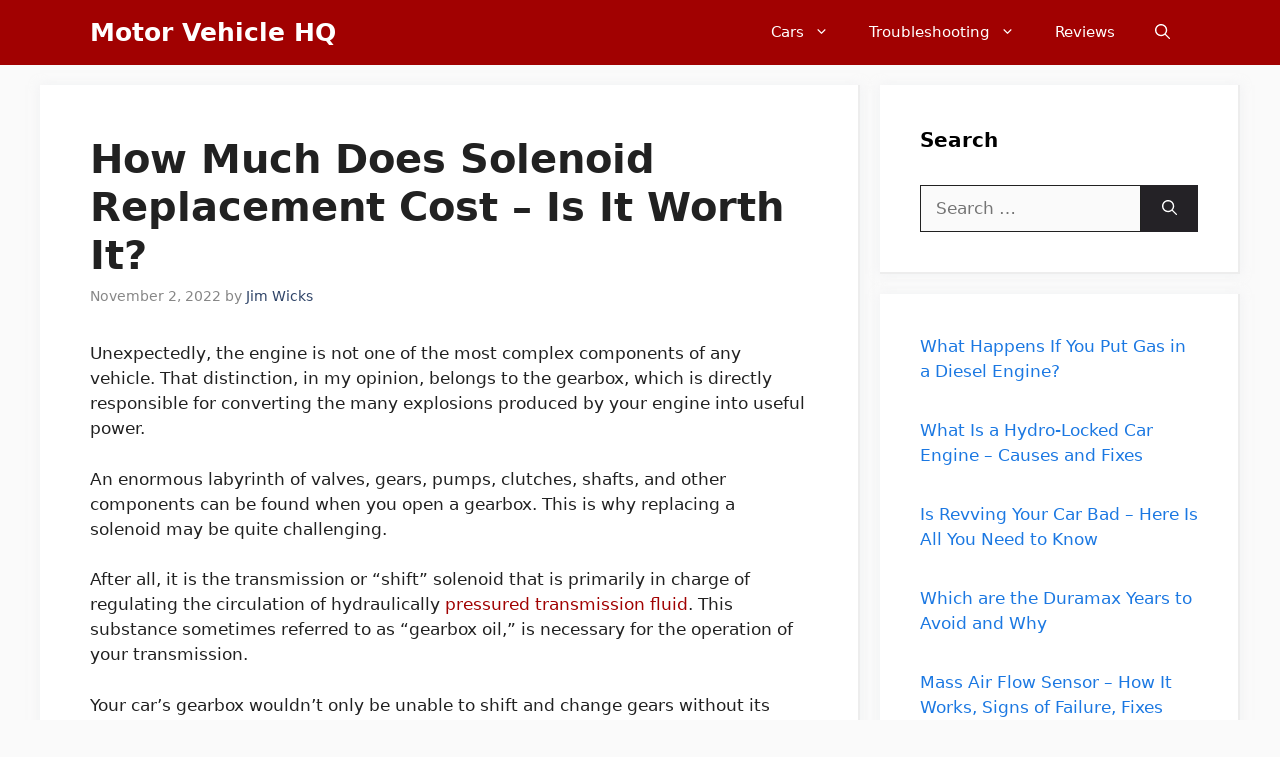

--- FILE ---
content_type: text/html; charset=UTF-8
request_url: https://motorvehiclehq.com/solenoid-replacement/
body_size: 29212
content:
<!DOCTYPE html>
<html lang="en-US" prefix="og: https://ogp.me/ns#">
<head>
	<meta charset="UTF-8">
	<meta name="viewport" content="width=device-width, initial-scale=1">
<!-- Search Engine Optimization by Rank Math - https://rankmath.com/ -->
<title>How Much Does Solenoid Replacement Cost - Is It Worth It? - Motor Vehicle HQ</title><link rel="stylesheet" href="https://motorvehiclehq.com/wp-content/cache/min/1/95248e5e735f9bd17dc139aedf7acc84.css" media="all" data-minify="1" />
<meta name="description" content="Unexpectedly, the engine is not one of the most complex components of any vehicle. That distinction, in my opinion, belongs to the gearbox, which is directly"/>
<meta name="robots" content="follow, index, max-snippet:-1, max-video-preview:-1, max-image-preview:large"/>
<link rel="canonical" href="https://motorvehiclehq.com/solenoid-replacement/" />
<meta property="og:locale" content="en_US" />
<meta property="og:type" content="article" />
<meta property="og:title" content="How Much Does Solenoid Replacement Cost - Is It Worth It? - Motor Vehicle HQ" />
<meta property="og:description" content="Unexpectedly, the engine is not one of the most complex components of any vehicle. That distinction, in my opinion, belongs to the gearbox, which is directly" />
<meta property="og:url" content="https://motorvehiclehq.com/solenoid-replacement/" />
<meta property="og:site_name" content="Motor Vehicle HQ" />
<meta property="article:publisher" content="https://www.facebook.com/motorvehiclehq" />
<meta property="article:author" content="https://www.facebook.com/motorvehiclehq" />
<meta property="article:section" content="Engine" />
<meta property="og:image" content="https://motorvehiclehq.com/wp-content/uploads/1.-An-electronic-control-unit-ECU.jpg" />
<meta property="og:image:secure_url" content="https://motorvehiclehq.com/wp-content/uploads/1.-An-electronic-control-unit-ECU.jpg" />
<meta property="og:image:width" content="1280" />
<meta property="og:image:height" content="878" />
<meta property="og:image:alt" content="How Much Does Solenoid Replacement Cost &#8211; Is It Worth It?" />
<meta property="og:image:type" content="image/jpeg" />
<meta property="article:published_time" content="2022-11-02T08:40:09+00:00" />
<meta name="twitter:card" content="summary_large_image" />
<meta name="twitter:title" content="How Much Does Solenoid Replacement Cost - Is It Worth It? - Motor Vehicle HQ" />
<meta name="twitter:description" content="Unexpectedly, the engine is not one of the most complex components of any vehicle. That distinction, in my opinion, belongs to the gearbox, which is directly" />
<meta name="twitter:site" content="@motorvehiclehq" />
<meta name="twitter:creator" content="@motorvehiclehq" />
<meta name="twitter:image" content="https://motorvehiclehq.com/wp-content/uploads/1.-An-electronic-control-unit-ECU.jpg" />
<meta name="twitter:label1" content="Written by" />
<meta name="twitter:data1" content="Jim Wicks" />
<meta name="twitter:label2" content="Time to read" />
<meta name="twitter:data2" content="22 minutes" />
<meta name="author" content="Jim Wicks">
<script type="application/ld+json" class="rank-math-schema">{"@context":"https://schema.org","@graph":[{"@type":"Place","@id":"https://motorvehiclehq.com/#place","geo":{"@type":"GeoCoordinates","latitude":"32.773266394677606","longitude":" -96.83330280417395"},"hasMap":"https://www.google.com/maps/search/?api=1&amp;query=32.773266394677606, -96.83330280417395","address":{"@type":"PostalAddress","streetAddress":"539 W Commerce St #4217","addressLocality":"Dallas","addressRegion":"Texas","postalCode":"75208","addressCountry":"United States"}},{"@type":"Organization","@id":"https://motorvehiclehq.com/#organization","name":"Motor Vehicle HQ","url":"https://motorvehiclehq.com","sameAs":["https://www.facebook.com/motorvehiclehq","https://twitter.com/motorvehiclehq","https://www.pinterest.com/motorvehiclehq","https://www.instagram.com/motorvehiclehq/"],"email":"jim@motorvehiclehq.com","address":{"@type":"PostalAddress","streetAddress":"539 W Commerce St #4217","addressLocality":"Dallas","addressRegion":"Texas","postalCode":"75208","addressCountry":"United States"},"logo":{"@type":"ImageObject","@id":"https://motorvehiclehq.com/#logo","url":"https://motorvehiclehq.com/wp-content/uploads/2022/05/MotorVehicleHQ-Logo150-\u00d7-150-px.jpg","contentUrl":"https://motorvehiclehq.com/wp-content/uploads/2022/05/MotorVehicleHQ-Logo150-\u00d7-150-px.jpg","caption":"Motor Vehicle HQ","inLanguage":"en-US","width":"150","height":"150"},"location":{"@id":"https://motorvehiclehq.com/#place"}},{"@type":"WebSite","@id":"https://motorvehiclehq.com/#website","url":"https://motorvehiclehq.com","name":"Motor Vehicle HQ","publisher":{"@id":"https://motorvehiclehq.com/#organization"},"inLanguage":"en-US"},{"@type":"ImageObject","@id":"https://motorvehiclehq.com/wp-content/uploads/1.-An-electronic-control-unit-ECU-1024x702.jpg","url":"https://motorvehiclehq.com/wp-content/uploads/1.-An-electronic-control-unit-ECU-1024x702.jpg","width":"200","height":"200","inLanguage":"en-US"},{"@type":"WebPage","@id":"https://motorvehiclehq.com/solenoid-replacement/#webpage","url":"https://motorvehiclehq.com/solenoid-replacement/","name":"How Much Does Solenoid Replacement Cost - Is It Worth It? - Motor Vehicle HQ","datePublished":"2022-11-02T08:40:09+00:00","dateModified":"2022-11-02T08:40:09+00:00","isPartOf":{"@id":"https://motorvehiclehq.com/#website"},"primaryImageOfPage":{"@id":"https://motorvehiclehq.com/wp-content/uploads/1.-An-electronic-control-unit-ECU-1024x702.jpg"},"inLanguage":"en-US"},{"@type":"Person","@id":"https://motorvehiclehq.com/author/jenmiller/","name":"Jim Wicks","url":"https://motorvehiclehq.com/author/jenmiller/","image":{"@type":"ImageObject","@id":"https://secure.gravatar.com/avatar/20765c6b18f53986f8f95d0ed52b53af2276d18cbcef109fe3362f94476003f2?s=96&amp;d=mm&amp;r=g","url":"https://secure.gravatar.com/avatar/20765c6b18f53986f8f95d0ed52b53af2276d18cbcef109fe3362f94476003f2?s=96&amp;d=mm&amp;r=g","caption":"Jim Wicks","inLanguage":"en-US"},"sameAs":["https://motorvehiclehq.com","https://www.facebook.com/motorvehiclehq","https://twitter.com/motorvehiclehq","https://www.pinterest.com/motorvehiclehq"],"worksFor":{"@id":"https://motorvehiclehq.com/#organization"}},{"@type":"BlogPosting","headline":"How Much Does Solenoid Replacement Cost - Is It Worth It? - Motor Vehicle HQ","datePublished":"2022-11-02T08:40:09+00:00","dateModified":"2022-11-02T08:40:09+00:00","articleSection":"Engine","author":{"@id":"https://motorvehiclehq.com/author/jenmiller/","name":"Jim Wicks"},"publisher":{"@id":"https://motorvehiclehq.com/#organization"},"description":"Unexpectedly, the engine is not one of the most complex components of any vehicle. That distinction, in my opinion, belongs to the gearbox, which is directly","name":"How Much Does Solenoid Replacement Cost - Is It Worth It? - Motor Vehicle HQ","@id":"https://motorvehiclehq.com/solenoid-replacement/#richSnippet","isPartOf":{"@id":"https://motorvehiclehq.com/solenoid-replacement/#webpage"},"image":{"@id":"https://motorvehiclehq.com/wp-content/uploads/1.-An-electronic-control-unit-ECU-1024x702.jpg"},"inLanguage":"en-US","mainEntityOfPage":{"@id":"https://motorvehiclehq.com/solenoid-replacement/#webpage"}}]}</script>
<!-- /Rank Math WordPress SEO plugin -->

<link rel='dns-prefetch' href='//maps.googleapis.com' />
<link rel='dns-prefetch' href='//maps.gstatic.com' />


<link rel='dns-prefetch' href='//ajax.googleapis.com' />
<link rel='dns-prefetch' href='//apis.google.com' />
<link rel='dns-prefetch' href='//google-analytics.com' />
<link rel='dns-prefetch' href='//www.google-analytics.com' />
<link rel='dns-prefetch' href='//ssl.google-analytics.com' />
<link rel='dns-prefetch' href='//youtube.com' />
<link rel='dns-prefetch' href='//api.pinterest.com' />
<link rel='dns-prefetch' href='//cdnjs.cloudflare.com' />
<link rel='dns-prefetch' href='//pixel.wp.com' />
<link rel='dns-prefetch' href='//connect.facebook.net' />
<link rel='dns-prefetch' href='//platform.twitter.com' />
<link rel='dns-prefetch' href='//syndication.twitter.com' />
<link rel='dns-prefetch' href='//platform.instagram.com' />
<link rel='dns-prefetch' href='//disqus.com' />
<link rel='dns-prefetch' href='//sitename.disqus.com' />
<link rel='dns-prefetch' href='//s7.addthis.com' />
<link rel='dns-prefetch' href='//platform.linkedin.com' />
<link rel='dns-prefetch' href='//w.sharethis.com' />
<link rel='dns-prefetch' href='//s0.wp.com' />
<link rel='dns-prefetch' href='//s.gravatar.com' />
<link rel='dns-prefetch' href='//stats.wp.com' />
<link rel='dns-prefetch' href='//ajax.cloudflare.com' />
<link rel='dns-prefetch' href='//aax-us-east.amazon-adsystem.com' />
<link rel='dns-prefetch' href='//z-na.amazon-adsystem.com' />
<link rel='dns-prefetch' href='//fls-na.amazon-adsystem.com' />
<link rel='dns-prefetch' href='//ir-na.amazon-adsystem.com' />
<link rel='dns-prefetch' href='//googletagmanager.com' />
<link rel='dns-prefetch' href='//m.media-amazon.com' />
<link rel='dns-prefetch' href='//scripts.mediavine.com' />
<link rel='dns-prefetch' href='//exchange.mediavine.com' />
<link rel='dns-prefetch' href='//keywords.mediavine.com' />

<style id='wp-img-auto-sizes-contain-inline-css'>
img:is([sizes=auto i],[sizes^="auto," i]){contain-intrinsic-size:3000px 1500px}
/*# sourceURL=wp-img-auto-sizes-contain-inline-css */
</style>
<style id='wp-block-library-inline-css'>
:root{--wp-block-synced-color:#7a00df;--wp-block-synced-color--rgb:122,0,223;--wp-bound-block-color:var(--wp-block-synced-color);--wp-editor-canvas-background:#ddd;--wp-admin-theme-color:#007cba;--wp-admin-theme-color--rgb:0,124,186;--wp-admin-theme-color-darker-10:#006ba1;--wp-admin-theme-color-darker-10--rgb:0,107,160.5;--wp-admin-theme-color-darker-20:#005a87;--wp-admin-theme-color-darker-20--rgb:0,90,135;--wp-admin-border-width-focus:2px}@media (min-resolution:192dpi){:root{--wp-admin-border-width-focus:1.5px}}.wp-element-button{cursor:pointer}:root .has-very-light-gray-background-color{background-color:#eee}:root .has-very-dark-gray-background-color{background-color:#313131}:root .has-very-light-gray-color{color:#eee}:root .has-very-dark-gray-color{color:#313131}:root .has-vivid-green-cyan-to-vivid-cyan-blue-gradient-background{background:linear-gradient(135deg,#00d084,#0693e3)}:root .has-purple-crush-gradient-background{background:linear-gradient(135deg,#34e2e4,#4721fb 50%,#ab1dfe)}:root .has-hazy-dawn-gradient-background{background:linear-gradient(135deg,#faaca8,#dad0ec)}:root .has-subdued-olive-gradient-background{background:linear-gradient(135deg,#fafae1,#67a671)}:root .has-atomic-cream-gradient-background{background:linear-gradient(135deg,#fdd79a,#004a59)}:root .has-nightshade-gradient-background{background:linear-gradient(135deg,#330968,#31cdcf)}:root .has-midnight-gradient-background{background:linear-gradient(135deg,#020381,#2874fc)}:root{--wp--preset--font-size--normal:16px;--wp--preset--font-size--huge:42px}.has-regular-font-size{font-size:1em}.has-larger-font-size{font-size:2.625em}.has-normal-font-size{font-size:var(--wp--preset--font-size--normal)}.has-huge-font-size{font-size:var(--wp--preset--font-size--huge)}.has-text-align-center{text-align:center}.has-text-align-left{text-align:left}.has-text-align-right{text-align:right}.has-fit-text{white-space:nowrap!important}#end-resizable-editor-section{display:none}.aligncenter{clear:both}.items-justified-left{justify-content:flex-start}.items-justified-center{justify-content:center}.items-justified-right{justify-content:flex-end}.items-justified-space-between{justify-content:space-between}.screen-reader-text{border:0;clip-path:inset(50%);height:1px;margin:-1px;overflow:hidden;padding:0;position:absolute;width:1px;word-wrap:normal!important}.screen-reader-text:focus{background-color:#ddd;clip-path:none;color:#444;display:block;font-size:1em;height:auto;left:5px;line-height:normal;padding:15px 23px 14px;text-decoration:none;top:5px;width:auto;z-index:100000}html :where(.has-border-color){border-style:solid}html :where([style*=border-top-color]){border-top-style:solid}html :where([style*=border-right-color]){border-right-style:solid}html :where([style*=border-bottom-color]){border-bottom-style:solid}html :where([style*=border-left-color]){border-left-style:solid}html :where([style*=border-width]){border-style:solid}html :where([style*=border-top-width]){border-top-style:solid}html :where([style*=border-right-width]){border-right-style:solid}html :where([style*=border-bottom-width]){border-bottom-style:solid}html :where([style*=border-left-width]){border-left-style:solid}html :where(img[class*=wp-image-]){height:auto;max-width:100%}:where(figure){margin:0 0 1em}html :where(.is-position-sticky){--wp-admin--admin-bar--position-offset:var(--wp-admin--admin-bar--height,0px)}@media screen and (max-width:600px){html :where(.is-position-sticky){--wp-admin--admin-bar--position-offset:0px}}

/*# sourceURL=wp-block-library-inline-css */
</style>
<style id='classic-theme-styles-inline-css'>
/*! This file is auto-generated */
.wp-block-button__link{color:#fff;background-color:#32373c;border-radius:9999px;box-shadow:none;text-decoration:none;padding:calc(.667em + 2px) calc(1.333em + 2px);font-size:1.125em}.wp-block-file__button{background:#32373c;color:#fff;text-decoration:none}
/*# sourceURL=/wp-includes/css/classic-themes.min.css */
</style>


<style id='ez-toc-inline-css'>
div#ez-toc-container .ez-toc-title {font-size: 120%;}div#ez-toc-container .ez-toc-title {font-weight: 500;}div#ez-toc-container ul li , div#ez-toc-container ul li a {font-size: 95%;}div#ez-toc-container ul li , div#ez-toc-container ul li a {font-weight: 500;}div#ez-toc-container nav ul ul li {font-size: 90%;}.ez-toc-box-title {font-weight: bold; margin-bottom: 10px; text-align: center; text-transform: uppercase; letter-spacing: 1px; color: #666; padding-bottom: 5px;position:absolute;top:-4%;left:5%;background-color: inherit;transition: top 0.3s ease;}.ez-toc-box-title.toc-closed {top:-25%;}
.ez-toc-container-direction {direction: ltr;}.ez-toc-counter ul{counter-reset: item ;}.ez-toc-counter nav ul li a::before {content: counters(item, '.', decimal) '. ';display: inline-block;counter-increment: item;flex-grow: 0;flex-shrink: 0;margin-right: .2em; float: left; }.ez-toc-widget-direction {direction: ltr;}.ez-toc-widget-container ul{counter-reset: item ;}.ez-toc-widget-container nav ul li a::before {content: counters(item, '.', decimal) '. ';display: inline-block;counter-increment: item;flex-grow: 0;flex-shrink: 0;margin-right: .2em; float: left; }
/*# sourceURL=ez-toc-inline-css */
</style>


<style id='generate-style-inline-css'>
body{background-color:var(--base);color:var(--contrast);}a{color:var(--global-color-10);}a:hover, a:focus, a:active{color:var(--accent-hover);}.wp-block-group__inner-container{max-width:1200px;margin-left:auto;margin-right:auto;}.navigation-search{position:absolute;left:-99999px;pointer-events:none;visibility:hidden;z-index:20;width:100%;top:0;transition:opacity 100ms ease-in-out;opacity:0;}.navigation-search.nav-search-active{left:0;right:0;pointer-events:auto;visibility:visible;opacity:1;}.navigation-search input[type="search"]{outline:0;border:0;vertical-align:bottom;line-height:1;opacity:0.9;width:100%;z-index:20;border-radius:0;-webkit-appearance:none;height:60px;}.navigation-search input::-ms-clear{display:none;width:0;height:0;}.navigation-search input::-ms-reveal{display:none;width:0;height:0;}.navigation-search input::-webkit-search-decoration, .navigation-search input::-webkit-search-cancel-button, .navigation-search input::-webkit-search-results-button, .navigation-search input::-webkit-search-results-decoration{display:none;}.gen-sidebar-nav .navigation-search{top:auto;bottom:0;}:root{--contrast:#212121;--contrast-2:#2f4468;--contrast-3:#878787;--base:#fafafa;--base-2:#f7f8f9;--base-3:#ffffff;--accent:#242226;--accent-2:#1b78e2;--accent-hover:#35343a;--global-color-10:#A10101;}:root .has-contrast-color{color:var(--contrast);}:root .has-contrast-background-color{background-color:var(--contrast);}:root .has-contrast-2-color{color:var(--contrast-2);}:root .has-contrast-2-background-color{background-color:var(--contrast-2);}:root .has-contrast-3-color{color:var(--contrast-3);}:root .has-contrast-3-background-color{background-color:var(--contrast-3);}:root .has-base-color{color:var(--base);}:root .has-base-background-color{background-color:var(--base);}:root .has-base-2-color{color:var(--base-2);}:root .has-base-2-background-color{background-color:var(--base-2);}:root .has-base-3-color{color:var(--base-3);}:root .has-base-3-background-color{background-color:var(--base-3);}:root .has-accent-color{color:var(--accent);}:root .has-accent-background-color{background-color:var(--accent);}:root .has-accent-2-color{color:var(--accent-2);}:root .has-accent-2-background-color{background-color:var(--accent-2);}:root .has-accent-hover-color{color:var(--accent-hover);}:root .has-accent-hover-background-color{background-color:var(--accent-hover);}:root .has-global-color-10-color{color:var(--global-color-10);}:root .has-global-color-10-background-color{background-color:var(--global-color-10);}body, button, input, select, textarea{font-size:17px;}.main-title{font-size:25px;}.widget-title{font-weight:600;}button:not(.menu-toggle),html input[type="button"],input[type="reset"],input[type="submit"],.button,.wp-block-button .wp-block-button__link{font-size:15px;}h1{font-weight:600;font-size:40px;}h2{font-weight:600;font-size:30px;}h3{font-size:20px;}.top-bar{background-color:#636363;color:#ffffff;}.top-bar a{color:#ffffff;}.top-bar a:hover{color:#303030;}.site-header{background-color:#ffffff;color:#3a3a3a;}.site-header a{color:var(--global-color-10);}.main-title a,.main-title a:hover{color:#ffffff;}.site-description{color:#757575;}.main-navigation,.main-navigation ul ul{background-color:var(--global-color-10);}.main-navigation .main-nav ul li a, .main-navigation .menu-toggle, .main-navigation .menu-bar-items{color:var(--base-3);}.main-navigation .main-nav ul li:not([class*="current-menu-"]):hover > a, .main-navigation .main-nav ul li:not([class*="current-menu-"]):focus > a, .main-navigation .main-nav ul li.sfHover:not([class*="current-menu-"]) > a, .main-navigation .menu-bar-item:hover > a, .main-navigation .menu-bar-item.sfHover > a{color:var(--base-3);}button.menu-toggle:hover,button.menu-toggle:focus{color:var(--base-3);}.main-navigation .main-nav ul li[class*="current-menu-"] > a{color:var(--base-3);background-color:#cf2e2e;}.navigation-search input[type="search"],.navigation-search input[type="search"]:active, .navigation-search input[type="search"]:focus, .main-navigation .main-nav ul li.search-item.active > a, .main-navigation .menu-bar-items .search-item.active > a{color:var(--base-3);}.separate-containers .inside-article, .separate-containers .comments-area, .separate-containers .page-header, .one-container .container, .separate-containers .paging-navigation, .inside-page-header{background-color:var(--base-3);}.inside-article a,.paging-navigation a,.comments-area a,.page-header a{color:var(--global-color-10);}.inside-article a:hover,.paging-navigation a:hover,.comments-area a:hover,.page-header a:hover{color:var(--accent-hover);}.entry-title a{color:var(--contrast-2);}.entry-title a:hover{color:var(--accent-hover);}.entry-meta{color:var(--contrast-3);}.entry-meta a{color:var(--contrast-2);}.entry-meta a:hover{color:var(--accent-hover);}h1{color:var(--contrast);}h2{color:var(--contrast);}h3{color:var(--contrast);}.sidebar .widget{background-color:#ffffff;}.sidebar .widget a{color:var(--accent-2);}.sidebar .widget a:hover{color:var(--accent-hover);}.sidebar .widget .widget-title{color:#000000;}.footer-widgets{color:var(--base-3);background-color:var(--contrast-2);}.footer-widgets a{color:var(--base-3);}.footer-widgets a:hover{color:var(--base-3);}.footer-widgets .widget-title{color:var(--base-2);}.site-info{color:var(--contrast-2);}.site-info a{color:var(--contrast-2);}.site-info a:hover{color:var(--accent-hover);}.footer-bar .widget_nav_menu .current-menu-item a{color:var(--accent-hover);}input[type="text"],input[type="email"],input[type="url"],input[type="password"],input[type="search"],input[type="tel"],input[type="number"],textarea,select{color:var(--contrast);background-color:#fafafa;border-color:var(--contrast);}input[type="text"]:focus,input[type="email"]:focus,input[type="url"]:focus,input[type="password"]:focus,input[type="search"]:focus,input[type="tel"]:focus,input[type="number"]:focus,textarea:focus,select:focus{color:var(--contrast-3);background-color:#ffffff;border-color:var(--contrast-3);}button,html input[type="button"],input[type="reset"],input[type="submit"],a.button,a.wp-block-button__link:not(.has-background){color:#ffffff;background-color:var(--accent);}button:hover,html input[type="button"]:hover,input[type="reset"]:hover,input[type="submit"]:hover,a.button:hover,button:focus,html input[type="button"]:focus,input[type="reset"]:focus,input[type="submit"]:focus,a.button:focus,a.wp-block-button__link:not(.has-background):active,a.wp-block-button__link:not(.has-background):focus,a.wp-block-button__link:not(.has-background):hover{color:#ffffff;background-color:var(--accent-hover);}a.generate-back-to-top{background-color:rgba( 0,0,0,0.4 );color:#ffffff;}a.generate-back-to-top:hover,a.generate-back-to-top:focus{background-color:rgba( 0,0,0,0.6 );color:#ffffff;}:root{--gp-search-modal-bg-color:var(--base-3);--gp-search-modal-text-color:var(--contrast);--gp-search-modal-overlay-bg-color:rgba(0,0,0,0.2);}@media (max-width: 768px){.main-navigation .menu-bar-item:hover > a, .main-navigation .menu-bar-item.sfHover > a{background:none;color:var(--base-3);}}.inside-top-bar{padding:10px;}.inside-header{padding:40px;}.nav-below-header .main-navigation .inside-navigation.grid-container, .nav-above-header .main-navigation .inside-navigation.grid-container{padding:0px 20px 0px 20px;}.separate-containers .inside-article, .separate-containers .comments-area, .separate-containers .page-header, .separate-containers .paging-navigation, .one-container .site-content, .inside-page-header{padding:50px;}.site-main .wp-block-group__inner-container{padding:50px;}.separate-containers .paging-navigation{padding-top:20px;padding-bottom:20px;}.entry-content .alignwide, body:not(.no-sidebar) .entry-content .alignfull{margin-left:-50px;width:calc(100% + 100px);max-width:calc(100% + 100px);}.one-container.right-sidebar .site-main,.one-container.both-right .site-main{margin-right:50px;}.one-container.left-sidebar .site-main,.one-container.both-left .site-main{margin-left:50px;}.one-container.both-sidebars .site-main{margin:0px 50px 0px 50px;}.one-container.archive .post:not(:last-child):not(.is-loop-template-item), .one-container.blog .post:not(:last-child):not(.is-loop-template-item){padding-bottom:50px;}.main-navigation .main-nav ul li a,.menu-toggle,.main-navigation .menu-bar-item > a{line-height:65px;}.navigation-search input[type="search"]{height:65px;}.rtl .menu-item-has-children .dropdown-menu-toggle{padding-left:20px;}.rtl .main-navigation .main-nav ul li.menu-item-has-children > a{padding-right:20px;}.inside-site-info{padding:20px;}@media (max-width:768px){.separate-containers .inside-article, .separate-containers .comments-area, .separate-containers .page-header, .separate-containers .paging-navigation, .one-container .site-content, .inside-page-header{padding:30px;}.site-main .wp-block-group__inner-container{padding:30px;}.inside-site-info{padding-right:10px;padding-left:10px;}.entry-content .alignwide, body:not(.no-sidebar) .entry-content .alignfull{margin-left:-30px;width:calc(100% + 60px);max-width:calc(100% + 60px);}.one-container .site-main .paging-navigation{margin-bottom:20px;}}/* End cached CSS */.is-right-sidebar{width:30%;}.is-left-sidebar{width:25%;}.site-content .content-area{width:70%;}@media (max-width: 768px){.main-navigation .menu-toggle,.sidebar-nav-mobile:not(#sticky-placeholder){display:block;}.main-navigation ul,.gen-sidebar-nav,.main-navigation:not(.slideout-navigation):not(.toggled) .main-nav > ul,.has-inline-mobile-toggle #site-navigation .inside-navigation > *:not(.navigation-search):not(.main-nav){display:none;}.nav-align-right .inside-navigation,.nav-align-center .inside-navigation{justify-content:space-between;}}
.main-navigation .main-nav ul li a,.menu-toggle,.main-navigation .menu-bar-item > a{transition: line-height 300ms ease}.main-navigation.toggled .main-nav > ul{background-color: var(--global-color-10)}.sticky-enabled .gen-sidebar-nav.is_stuck .main-navigation {margin-bottom: 0px;}.sticky-enabled .gen-sidebar-nav.is_stuck {z-index: 500;}.sticky-enabled .main-navigation.is_stuck {box-shadow: 0 2px 2px -2px rgba(0, 0, 0, .2);}.navigation-stick:not(.gen-sidebar-nav) {left: 0;right: 0;width: 100% !important;}.nav-float-right .navigation-stick {width: 100% !important;left: 0;}.nav-float-right .navigation-stick .navigation-branding {margin-right: auto;}.main-navigation.has-sticky-branding:not(.grid-container) .inside-navigation:not(.grid-container) .navigation-branding{margin-left: 10px;}
/*# sourceURL=generate-style-inline-css */
</style>



<style id='generate-navigation-branding-inline-css'>
@media (max-width: 768px){.site-header, #site-navigation, #sticky-navigation{display:none !important;opacity:0.0;}#mobile-header{display:block !important;width:100% !important;}#mobile-header .main-nav > ul{display:none;}#mobile-header.toggled .main-nav > ul, #mobile-header .menu-toggle, #mobile-header .mobile-bar-items{display:block;}#mobile-header .main-nav{-ms-flex:0 0 100%;flex:0 0 100%;-webkit-box-ordinal-group:5;-ms-flex-order:4;order:4;}}.main-navigation.has-branding .inside-navigation.grid-container, .main-navigation.has-branding.grid-container .inside-navigation:not(.grid-container){padding:0px 50px 0px 50px;}.main-navigation.has-branding:not(.grid-container) .inside-navigation:not(.grid-container) .navigation-branding{margin-left:10px;}.navigation-branding img, .site-logo.mobile-header-logo img{height:65px;width:auto;}.navigation-branding .main-title{line-height:65px;}@media (max-width: 768px){.main-navigation.has-branding.nav-align-center .menu-bar-items, .main-navigation.has-sticky-branding.navigation-stick.nav-align-center .menu-bar-items{margin-left:auto;}.navigation-branding{margin-right:auto;margin-left:10px;}.navigation-branding .main-title, .mobile-header-navigation .site-logo{margin-left:10px;}.main-navigation.has-branding .inside-navigation.grid-container{padding:0px;}}
/*# sourceURL=generate-navigation-branding-inline-css */
</style>
<script src="https://motorvehiclehq.com/wp-includes/js/jquery/jquery.min.js?ver=3.7.1" id="jquery-core-js" defer></script>

<style type="text/css">.aawp .aawp-tb__row--highlight{background-color:#256aaf;}.aawp .aawp-tb__row--highlight{color:#fff;}.aawp .aawp-tb__row--highlight a{color:#fff;}</style><link href="[data-uri]" rel="icon" type="image/x-icon" /><style type="text/css">a.st_tag, a.internal_tag, .st_tag, .internal_tag { text-decoration: underline !important; }</style><script id="google_gtagjs" src="https://www.googletagmanager.com/gtag/js?id=G-F2FZHCQD7L" async></script>
<script id="google_gtagjs-inline">
window.dataLayer = window.dataLayer || [];function gtag(){dataLayer.push(arguments);}gtag('js', new Date());gtag('config', 'G-F2FZHCQD7L', {} );
</script>
<style type="text/css">.saboxplugin-wrap{-webkit-box-sizing:border-box;-moz-box-sizing:border-box;-ms-box-sizing:border-box;box-sizing:border-box;border:1px solid #eee;width:100%;clear:both;display:block;overflow:hidden;word-wrap:break-word;position:relative}.saboxplugin-wrap .saboxplugin-gravatar{float:left;padding:0 20px 20px 20px}.saboxplugin-wrap .saboxplugin-gravatar img{max-width:100px;height:auto;border-radius:0;}.saboxplugin-wrap .saboxplugin-authorname{font-size:18px;line-height:1;margin:20px 0 0 20px;display:block}.saboxplugin-wrap .saboxplugin-authorname a{text-decoration:none}.saboxplugin-wrap .saboxplugin-authorname a:focus{outline:0}.saboxplugin-wrap .saboxplugin-desc{display:block;margin:5px 20px}.saboxplugin-wrap .saboxplugin-desc a{text-decoration:underline}.saboxplugin-wrap .saboxplugin-desc p{margin:5px 0 12px}.saboxplugin-wrap .saboxplugin-web{margin:0 20px 15px;text-align:left}.saboxplugin-wrap .sab-web-position{text-align:right}.saboxplugin-wrap .saboxplugin-web a{color:#ccc;text-decoration:none}.saboxplugin-wrap .saboxplugin-socials{position:relative;display:block;background:#fcfcfc;padding:5px;border-top:1px solid #eee}.saboxplugin-wrap .saboxplugin-socials a svg{width:20px;height:20px}.saboxplugin-wrap .saboxplugin-socials a svg .st2{fill:#fff; transform-origin:center center;}.saboxplugin-wrap .saboxplugin-socials a svg .st1{fill:rgba(0,0,0,.3)}.saboxplugin-wrap .saboxplugin-socials a:hover{opacity:.8;-webkit-transition:opacity .4s;-moz-transition:opacity .4s;-o-transition:opacity .4s;transition:opacity .4s;box-shadow:none!important;-webkit-box-shadow:none!important}.saboxplugin-wrap .saboxplugin-socials .saboxplugin-icon-color{box-shadow:none;padding:0;border:0;-webkit-transition:opacity .4s;-moz-transition:opacity .4s;-o-transition:opacity .4s;transition:opacity .4s;display:inline-block;color:#fff;font-size:0;text-decoration:inherit;margin:5px;-webkit-border-radius:0;-moz-border-radius:0;-ms-border-radius:0;-o-border-radius:0;border-radius:0;overflow:hidden}.saboxplugin-wrap .saboxplugin-socials .saboxplugin-icon-grey{text-decoration:inherit;box-shadow:none;position:relative;display:-moz-inline-stack;display:inline-block;vertical-align:middle;zoom:1;margin:10px 5px;color:#444;fill:#444}.clearfix:after,.clearfix:before{content:' ';display:table;line-height:0;clear:both}.ie7 .clearfix{zoom:1}.saboxplugin-socials.sabox-colored .saboxplugin-icon-color .sab-twitch{border-color:#38245c}.saboxplugin-socials.sabox-colored .saboxplugin-icon-color .sab-behance{border-color:#003eb0}.saboxplugin-socials.sabox-colored .saboxplugin-icon-color .sab-deviantart{border-color:#036824}.saboxplugin-socials.sabox-colored .saboxplugin-icon-color .sab-digg{border-color:#00327c}.saboxplugin-socials.sabox-colored .saboxplugin-icon-color .sab-dribbble{border-color:#ba1655}.saboxplugin-socials.sabox-colored .saboxplugin-icon-color .sab-facebook{border-color:#1e2e4f}.saboxplugin-socials.sabox-colored .saboxplugin-icon-color .sab-flickr{border-color:#003576}.saboxplugin-socials.sabox-colored .saboxplugin-icon-color .sab-github{border-color:#264874}.saboxplugin-socials.sabox-colored .saboxplugin-icon-color .sab-google{border-color:#0b51c5}.saboxplugin-socials.sabox-colored .saboxplugin-icon-color .sab-html5{border-color:#902e13}.saboxplugin-socials.sabox-colored .saboxplugin-icon-color .sab-instagram{border-color:#1630aa}.saboxplugin-socials.sabox-colored .saboxplugin-icon-color .sab-linkedin{border-color:#00344f}.saboxplugin-socials.sabox-colored .saboxplugin-icon-color .sab-pinterest{border-color:#5b040e}.saboxplugin-socials.sabox-colored .saboxplugin-icon-color .sab-reddit{border-color:#992900}.saboxplugin-socials.sabox-colored .saboxplugin-icon-color .sab-rss{border-color:#a43b0a}.saboxplugin-socials.sabox-colored .saboxplugin-icon-color .sab-sharethis{border-color:#5d8420}.saboxplugin-socials.sabox-colored .saboxplugin-icon-color .sab-soundcloud{border-color:#995200}.saboxplugin-socials.sabox-colored .saboxplugin-icon-color .sab-spotify{border-color:#0f612c}.saboxplugin-socials.sabox-colored .saboxplugin-icon-color .sab-stackoverflow{border-color:#a95009}.saboxplugin-socials.sabox-colored .saboxplugin-icon-color .sab-steam{border-color:#006388}.saboxplugin-socials.sabox-colored .saboxplugin-icon-color .sab-user_email{border-color:#b84e05}.saboxplugin-socials.sabox-colored .saboxplugin-icon-color .sab-tumblr{border-color:#10151b}.saboxplugin-socials.sabox-colored .saboxplugin-icon-color .sab-twitter{border-color:#0967a0}.saboxplugin-socials.sabox-colored .saboxplugin-icon-color .sab-vimeo{border-color:#0d7091}.saboxplugin-socials.sabox-colored .saboxplugin-icon-color .sab-windows{border-color:#003f71}.saboxplugin-socials.sabox-colored .saboxplugin-icon-color .sab-whatsapp{border-color:#003f71}.saboxplugin-socials.sabox-colored .saboxplugin-icon-color .sab-wordpress{border-color:#0f3647}.saboxplugin-socials.sabox-colored .saboxplugin-icon-color .sab-yahoo{border-color:#14002d}.saboxplugin-socials.sabox-colored .saboxplugin-icon-color .sab-youtube{border-color:#900}.saboxplugin-socials.sabox-colored .saboxplugin-icon-color .sab-xing{border-color:#000202}.saboxplugin-socials.sabox-colored .saboxplugin-icon-color .sab-mixcloud{border-color:#2475a0}.saboxplugin-socials.sabox-colored .saboxplugin-icon-color .sab-vk{border-color:#243549}.saboxplugin-socials.sabox-colored .saboxplugin-icon-color .sab-medium{border-color:#00452c}.saboxplugin-socials.sabox-colored .saboxplugin-icon-color .sab-quora{border-color:#420e00}.saboxplugin-socials.sabox-colored .saboxplugin-icon-color .sab-meetup{border-color:#9b181c}.saboxplugin-socials.sabox-colored .saboxplugin-icon-color .sab-goodreads{border-color:#000}.saboxplugin-socials.sabox-colored .saboxplugin-icon-color .sab-snapchat{border-color:#999700}.saboxplugin-socials.sabox-colored .saboxplugin-icon-color .sab-500px{border-color:#00557f}.saboxplugin-socials.sabox-colored .saboxplugin-icon-color .sab-mastodont{border-color:#185886}.sabox-plus-item{margin-bottom:20px}@media screen and (max-width:480px){.saboxplugin-wrap{text-align:center}.saboxplugin-wrap .saboxplugin-gravatar{float:none;padding:20px 0;text-align:center;margin:0 auto;display:block}.saboxplugin-wrap .saboxplugin-gravatar img{float:none;display:inline-block;display:-moz-inline-stack;vertical-align:middle;zoom:1}.saboxplugin-wrap .saboxplugin-desc{margin:0 10px 20px;text-align:center}.saboxplugin-wrap .saboxplugin-authorname{text-align:center;margin:10px 0 20px}}body .saboxplugin-authorname a,body .saboxplugin-authorname a:hover{box-shadow:none;-webkit-box-shadow:none}a.sab-profile-edit{font-size:16px!important;line-height:1!important}.sab-edit-settings a,a.sab-profile-edit{color:#0073aa!important;box-shadow:none!important;-webkit-box-shadow:none!important}.sab-edit-settings{margin-right:15px;position:absolute;right:0;z-index:2;bottom:10px;line-height:20px}.sab-edit-settings i{margin-left:5px}.saboxplugin-socials{line-height:1!important}.rtl .saboxplugin-wrap .saboxplugin-gravatar{float:right}.rtl .saboxplugin-wrap .saboxplugin-authorname{display:flex;align-items:center}.rtl .saboxplugin-wrap .saboxplugin-authorname .sab-profile-edit{margin-right:10px}.rtl .sab-edit-settings{right:auto;left:0}img.sab-custom-avatar{max-width:75px;}.saboxplugin-wrap {margin-top:0px; margin-bottom:0px; padding: 0px 0px }.saboxplugin-wrap .saboxplugin-authorname {font-size:18px; line-height:25px;}.saboxplugin-wrap .saboxplugin-desc p, .saboxplugin-wrap .saboxplugin-desc {font-size:14px !important; line-height:21px !important;}.saboxplugin-wrap .saboxplugin-web {font-size:14px;}.saboxplugin-wrap .saboxplugin-socials a svg {width:18px;height:18px;}</style><link rel="icon" href="https://motorvehiclehq.com/wp-content/uploads/2022/05/cropped-MotorVehicleHQ-Logo150-×-150-px-1-32x32.webp" sizes="32x32" />
<link rel="icon" href="https://motorvehiclehq.com/wp-content/uploads/2022/05/cropped-MotorVehicleHQ-Logo150-×-150-px-1-192x192.webp" sizes="192x192" />
<link rel="apple-touch-icon" href="https://motorvehiclehq.com/wp-content/uploads/2022/05/cropped-MotorVehicleHQ-Logo150-×-150-px-1-180x180.webp" />
<meta name="msapplication-TileImage" content="https://motorvehiclehq.com/wp-content/uploads/2022/05/cropped-MotorVehicleHQ-Logo150-×-150-px-1-270x270.jpg" />
		<style id="wp-custom-css">
			/* GeneratePress Site CSS */ .inside-article,
.sidebar .widget,
.comments-area {
	border-right: 2px solid rgba(0, 0, 0, 0.07);
	border-bottom: 2px solid rgba(0, 0, 0, 0.07);
	box-shadow: 0 0 10px rgba(232, 234, 237, 0.5);
}

/* Featured widget */
.sidebar .widget:first-child,
.sidebar .widget:first-child .widget-title{
	background-color: #fff;
	color: #000;
}
.sidebar .widget:first-child a,
.sidebar .widget:first-child a:hover {
	color: #fff;
}

.separate-containers .page-header {
	background: transparent;
	padding-top: 20px;
	padding-bottom: 20px;
}

.page-header h1 {
	font-size: 1.5em;
}

.button, .wp-block-button .wp-block-button__link {
	padding: 15px 25px;
}

@media (max-width: 768px) {
	.post-image img {
		max-width: 100%;
	}
} /* End GeneratePress Site CSS */		</style>
		<noscript><style id="rocket-lazyload-nojs-css">.rll-youtube-player, [data-lazy-src]{display:none !important;}</style></noscript></head>

<body class="wp-singular post-template-default single single-post postid-2626 single-format-standard wp-embed-responsive wp-theme-generatepress aawp-custom post-image-above-header post-image-aligned-center sticky-menu-no-transition sticky-enabled both-sticky-menu mobile-header right-sidebar nav-below-header separate-containers nav-search-enabled header-aligned-left dropdown-hover" itemtype="https://schema.org/Blog" itemscope>
	<a class="screen-reader-text skip-link" href="#content" title="Skip to content">Skip to content</a>		<nav id="mobile-header" itemtype="https://schema.org/SiteNavigationElement" itemscope class="main-navigation mobile-header-navigation has-menu-bar-items">
			<div class="inside-navigation grid-container grid-parent">
				<form method="get" class="search-form navigation-search" action="https://motorvehiclehq.com/">
					<input type="search" class="search-field" value="" name="s" title="Search" />
				</form>					<button class="menu-toggle" aria-controls="mobile-menu" aria-expanded="false">
						<span class="gp-icon icon-menu-bars"><svg viewBox="0 0 512 512" aria-hidden="true" xmlns="http://www.w3.org/2000/svg" width="1em" height="1em"><path d="M0 96c0-13.255 10.745-24 24-24h464c13.255 0 24 10.745 24 24s-10.745 24-24 24H24c-13.255 0-24-10.745-24-24zm0 160c0-13.255 10.745-24 24-24h464c13.255 0 24 10.745 24 24s-10.745 24-24 24H24c-13.255 0-24-10.745-24-24zm0 160c0-13.255 10.745-24 24-24h464c13.255 0 24 10.745 24 24s-10.745 24-24 24H24c-13.255 0-24-10.745-24-24z" /></svg><svg viewBox="0 0 512 512" aria-hidden="true" xmlns="http://www.w3.org/2000/svg" width="1em" height="1em"><path d="M71.029 71.029c9.373-9.372 24.569-9.372 33.942 0L256 222.059l151.029-151.03c9.373-9.372 24.569-9.372 33.942 0 9.372 9.373 9.372 24.569 0 33.942L289.941 256l151.03 151.029c9.372 9.373 9.372 24.569 0 33.942-9.373 9.372-24.569 9.372-33.942 0L256 289.941l-151.029 151.03c-9.373 9.372-24.569 9.372-33.942 0-9.372-9.373-9.372-24.569 0-33.942L222.059 256 71.029 104.971c-9.372-9.373-9.372-24.569 0-33.942z" /></svg></span><span class="mobile-menu">Menu</span>					</button>
					<div id="mobile-menu" class="main-nav"><ul id="menu-primary-marketer" class=" menu sf-menu"><li id="menu-item-235" class="menu-item menu-item-type-taxonomy menu-item-object-category menu-item-has-children menu-item-235"><a href="https://motorvehiclehq.com/category/cars/">Cars<span role="presentation" class="dropdown-menu-toggle"><span class="gp-icon icon-arrow"><svg viewBox="0 0 330 512" aria-hidden="true" xmlns="http://www.w3.org/2000/svg" width="1em" height="1em"><path d="M305.913 197.085c0 2.266-1.133 4.815-2.833 6.514L171.087 335.593c-1.7 1.7-4.249 2.832-6.515 2.832s-4.815-1.133-6.515-2.832L26.064 203.599c-1.7-1.7-2.832-4.248-2.832-6.514s1.132-4.816 2.832-6.515l14.162-14.163c1.7-1.699 3.966-2.832 6.515-2.832 2.266 0 4.815 1.133 6.515 2.832l111.316 111.317 111.316-111.317c1.7-1.699 4.249-2.832 6.515-2.832s4.815 1.133 6.515 2.832l14.162 14.163c1.7 1.7 2.833 4.249 2.833 6.515z" /></svg></span></span></a>
<ul class="sub-menu">
	<li id="menu-item-1012" class="menu-item menu-item-type-taxonomy menu-item-object-category menu-item-1012"><a href="https://motorvehiclehq.com/category/suvs/">SUVs</a></li>
	<li id="menu-item-236" class="menu-item menu-item-type-taxonomy menu-item-object-category menu-item-236"><a href="https://motorvehiclehq.com/category/trucks/">Trucks</a></li>
</ul>
</li>
<li id="menu-item-234" class="menu-item menu-item-type-taxonomy menu-item-object-category menu-item-has-children menu-item-234"><a href="https://motorvehiclehq.com/category/troubleshooting/">Troubleshooting<span role="presentation" class="dropdown-menu-toggle"><span class="gp-icon icon-arrow"><svg viewBox="0 0 330 512" aria-hidden="true" xmlns="http://www.w3.org/2000/svg" width="1em" height="1em"><path d="M305.913 197.085c0 2.266-1.133 4.815-2.833 6.514L171.087 335.593c-1.7 1.7-4.249 2.832-6.515 2.832s-4.815-1.133-6.515-2.832L26.064 203.599c-1.7-1.7-2.832-4.248-2.832-6.514s1.132-4.816 2.832-6.515l14.162-14.163c1.7-1.699 3.966-2.832 6.515-2.832 2.266 0 4.815 1.133 6.515 2.832l111.316 111.317 111.316-111.317c1.7-1.699 4.249-2.832 6.515-2.832s4.815 1.133 6.515 2.832l14.162 14.163c1.7 1.7 2.833 4.249 2.833 6.515z" /></svg></span></span></a>
<ul class="sub-menu">
	<li id="menu-item-1239" class="menu-item menu-item-type-taxonomy menu-item-object-category menu-item-1239"><a href="https://motorvehiclehq.com/category/aircon/">Air Conditioning</a></li>
	<li id="menu-item-1240" class="menu-item menu-item-type-taxonomy menu-item-object-category menu-item-1240"><a href="https://motorvehiclehq.com/category/airbag/">Airbag</a></li>
	<li id="menu-item-1241" class="menu-item menu-item-type-taxonomy menu-item-object-category menu-item-1241"><a href="https://motorvehiclehq.com/category/brakes/">Brakes</a></li>
	<li id="menu-item-1242" class="menu-item menu-item-type-taxonomy menu-item-object-category menu-item-1242"><a href="https://motorvehiclehq.com/category/drivetrain/">Drivetrain</a></li>
	<li id="menu-item-1243" class="menu-item menu-item-type-taxonomy menu-item-object-category menu-item-1243"><a href="https://motorvehiclehq.com/category/electrical/">Electrical</a></li>
	<li id="menu-item-1244" class="menu-item menu-item-type-taxonomy menu-item-object-category current-post-ancestor current-menu-parent current-post-parent menu-item-1244"><a href="https://motorvehiclehq.com/category/engine/">Engine</a></li>
	<li id="menu-item-1245" class="menu-item menu-item-type-taxonomy menu-item-object-category menu-item-1245"><a href="https://motorvehiclehq.com/category/exhaust-emissions/">Exhaust / Emissions</a></li>
	<li id="menu-item-1620" class="menu-item menu-item-type-taxonomy menu-item-object-category menu-item-1620"><a href="https://motorvehiclehq.com/category/suspension/">Suspension</a></li>
	<li id="menu-item-1246" class="menu-item menu-item-type-taxonomy menu-item-object-category menu-item-1246"><a href="https://motorvehiclehq.com/category/steering/">Steering</a></li>
	<li id="menu-item-1247" class="menu-item menu-item-type-taxonomy menu-item-object-category menu-item-1247"><a href="https://motorvehiclehq.com/category/tires-wheels/">Tires / Wheels</a></li>
	<li id="menu-item-1248" class="menu-item menu-item-type-taxonomy menu-item-object-category menu-item-1248"><a href="https://motorvehiclehq.com/category/transmission/">Transmission</a></li>
</ul>
</li>
<li id="menu-item-1249" class="menu-item menu-item-type-taxonomy menu-item-object-category menu-item-1249"><a href="https://motorvehiclehq.com/category/reviews/">Reviews</a></li>
</ul></div><div class="menu-bar-items"><span class="menu-bar-item search-item"><a aria-label="Open Search Bar" href="#"><span class="gp-icon icon-search"><svg viewBox="0 0 512 512" aria-hidden="true" xmlns="http://www.w3.org/2000/svg" width="1em" height="1em"><path fill-rule="evenodd" clip-rule="evenodd" d="M208 48c-88.366 0-160 71.634-160 160s71.634 160 160 160 160-71.634 160-160S296.366 48 208 48zM0 208C0 93.125 93.125 0 208 0s208 93.125 208 208c0 48.741-16.765 93.566-44.843 129.024l133.826 134.018c9.366 9.379 9.355 24.575-.025 33.941-9.379 9.366-24.575 9.355-33.941-.025L337.238 370.987C301.747 399.167 256.839 416 208 416 93.125 416 0 322.875 0 208z" /></svg><svg viewBox="0 0 512 512" aria-hidden="true" xmlns="http://www.w3.org/2000/svg" width="1em" height="1em"><path d="M71.029 71.029c9.373-9.372 24.569-9.372 33.942 0L256 222.059l151.029-151.03c9.373-9.372 24.569-9.372 33.942 0 9.372 9.373 9.372 24.569 0 33.942L289.941 256l151.03 151.029c9.372 9.373 9.372 24.569 0 33.942-9.373 9.372-24.569 9.372-33.942 0L256 289.941l-151.029 151.03c-9.373 9.372-24.569 9.372-33.942 0-9.372-9.373-9.372-24.569 0-33.942L222.059 256 71.029 104.971c-9.372-9.373-9.372-24.569 0-33.942z" /></svg></span></a></span></div>			</div><!-- .inside-navigation -->
		</nav><!-- #site-navigation -->
				<nav class="auto-hide-sticky has-branding main-navigation nav-align-right has-menu-bar-items sub-menu-right" id="site-navigation" aria-label="Primary"  itemtype="https://schema.org/SiteNavigationElement" itemscope>
			<div class="inside-navigation grid-container">
				<div class="navigation-branding"><p class="main-title" itemprop="headline">
					<a href="https://motorvehiclehq.com/" rel="home">
						Motor Vehicle HQ
					</a>
				</p></div><form method="get" class="search-form navigation-search" action="https://motorvehiclehq.com/">
					<input type="search" class="search-field" value="" name="s" title="Search" />
				</form>				<button class="menu-toggle" aria-controls="primary-menu" aria-expanded="false">
					<span class="gp-icon icon-menu-bars"><svg viewBox="0 0 512 512" aria-hidden="true" xmlns="http://www.w3.org/2000/svg" width="1em" height="1em"><path d="M0 96c0-13.255 10.745-24 24-24h464c13.255 0 24 10.745 24 24s-10.745 24-24 24H24c-13.255 0-24-10.745-24-24zm0 160c0-13.255 10.745-24 24-24h464c13.255 0 24 10.745 24 24s-10.745 24-24 24H24c-13.255 0-24-10.745-24-24zm0 160c0-13.255 10.745-24 24-24h464c13.255 0 24 10.745 24 24s-10.745 24-24 24H24c-13.255 0-24-10.745-24-24z" /></svg><svg viewBox="0 0 512 512" aria-hidden="true" xmlns="http://www.w3.org/2000/svg" width="1em" height="1em"><path d="M71.029 71.029c9.373-9.372 24.569-9.372 33.942 0L256 222.059l151.029-151.03c9.373-9.372 24.569-9.372 33.942 0 9.372 9.373 9.372 24.569 0 33.942L289.941 256l151.03 151.029c9.372 9.373 9.372 24.569 0 33.942-9.373 9.372-24.569 9.372-33.942 0L256 289.941l-151.029 151.03c-9.373 9.372-24.569 9.372-33.942 0-9.372-9.373-9.372-24.569 0-33.942L222.059 256 71.029 104.971c-9.372-9.373-9.372-24.569 0-33.942z" /></svg></span><span class="mobile-menu">Menu</span>				</button>
				<div id="primary-menu" class="main-nav"><ul id="menu-primary-marketer-1" class=" menu sf-menu"><li class="menu-item menu-item-type-taxonomy menu-item-object-category menu-item-has-children menu-item-235"><a href="https://motorvehiclehq.com/category/cars/">Cars<span role="presentation" class="dropdown-menu-toggle"><span class="gp-icon icon-arrow"><svg viewBox="0 0 330 512" aria-hidden="true" xmlns="http://www.w3.org/2000/svg" width="1em" height="1em"><path d="M305.913 197.085c0 2.266-1.133 4.815-2.833 6.514L171.087 335.593c-1.7 1.7-4.249 2.832-6.515 2.832s-4.815-1.133-6.515-2.832L26.064 203.599c-1.7-1.7-2.832-4.248-2.832-6.514s1.132-4.816 2.832-6.515l14.162-14.163c1.7-1.699 3.966-2.832 6.515-2.832 2.266 0 4.815 1.133 6.515 2.832l111.316 111.317 111.316-111.317c1.7-1.699 4.249-2.832 6.515-2.832s4.815 1.133 6.515 2.832l14.162 14.163c1.7 1.7 2.833 4.249 2.833 6.515z" /></svg></span></span></a>
<ul class="sub-menu">
	<li class="menu-item menu-item-type-taxonomy menu-item-object-category menu-item-1012"><a href="https://motorvehiclehq.com/category/suvs/">SUVs</a></li>
	<li class="menu-item menu-item-type-taxonomy menu-item-object-category menu-item-236"><a href="https://motorvehiclehq.com/category/trucks/">Trucks</a></li>
</ul>
</li>
<li class="menu-item menu-item-type-taxonomy menu-item-object-category menu-item-has-children menu-item-234"><a href="https://motorvehiclehq.com/category/troubleshooting/">Troubleshooting<span role="presentation" class="dropdown-menu-toggle"><span class="gp-icon icon-arrow"><svg viewBox="0 0 330 512" aria-hidden="true" xmlns="http://www.w3.org/2000/svg" width="1em" height="1em"><path d="M305.913 197.085c0 2.266-1.133 4.815-2.833 6.514L171.087 335.593c-1.7 1.7-4.249 2.832-6.515 2.832s-4.815-1.133-6.515-2.832L26.064 203.599c-1.7-1.7-2.832-4.248-2.832-6.514s1.132-4.816 2.832-6.515l14.162-14.163c1.7-1.699 3.966-2.832 6.515-2.832 2.266 0 4.815 1.133 6.515 2.832l111.316 111.317 111.316-111.317c1.7-1.699 4.249-2.832 6.515-2.832s4.815 1.133 6.515 2.832l14.162 14.163c1.7 1.7 2.833 4.249 2.833 6.515z" /></svg></span></span></a>
<ul class="sub-menu">
	<li class="menu-item menu-item-type-taxonomy menu-item-object-category menu-item-1239"><a href="https://motorvehiclehq.com/category/aircon/">Air Conditioning</a></li>
	<li class="menu-item menu-item-type-taxonomy menu-item-object-category menu-item-1240"><a href="https://motorvehiclehq.com/category/airbag/">Airbag</a></li>
	<li class="menu-item menu-item-type-taxonomy menu-item-object-category menu-item-1241"><a href="https://motorvehiclehq.com/category/brakes/">Brakes</a></li>
	<li class="menu-item menu-item-type-taxonomy menu-item-object-category menu-item-1242"><a href="https://motorvehiclehq.com/category/drivetrain/">Drivetrain</a></li>
	<li class="menu-item menu-item-type-taxonomy menu-item-object-category menu-item-1243"><a href="https://motorvehiclehq.com/category/electrical/">Electrical</a></li>
	<li class="menu-item menu-item-type-taxonomy menu-item-object-category current-post-ancestor current-menu-parent current-post-parent menu-item-1244"><a href="https://motorvehiclehq.com/category/engine/">Engine</a></li>
	<li class="menu-item menu-item-type-taxonomy menu-item-object-category menu-item-1245"><a href="https://motorvehiclehq.com/category/exhaust-emissions/">Exhaust / Emissions</a></li>
	<li class="menu-item menu-item-type-taxonomy menu-item-object-category menu-item-1620"><a href="https://motorvehiclehq.com/category/suspension/">Suspension</a></li>
	<li class="menu-item menu-item-type-taxonomy menu-item-object-category menu-item-1246"><a href="https://motorvehiclehq.com/category/steering/">Steering</a></li>
	<li class="menu-item menu-item-type-taxonomy menu-item-object-category menu-item-1247"><a href="https://motorvehiclehq.com/category/tires-wheels/">Tires / Wheels</a></li>
	<li class="menu-item menu-item-type-taxonomy menu-item-object-category menu-item-1248"><a href="https://motorvehiclehq.com/category/transmission/">Transmission</a></li>
</ul>
</li>
<li class="menu-item menu-item-type-taxonomy menu-item-object-category menu-item-1249"><a href="https://motorvehiclehq.com/category/reviews/">Reviews</a></li>
</ul></div><div class="menu-bar-items"><span class="menu-bar-item search-item"><a aria-label="Open Search Bar" href="#"><span class="gp-icon icon-search"><svg viewBox="0 0 512 512" aria-hidden="true" xmlns="http://www.w3.org/2000/svg" width="1em" height="1em"><path fill-rule="evenodd" clip-rule="evenodd" d="M208 48c-88.366 0-160 71.634-160 160s71.634 160 160 160 160-71.634 160-160S296.366 48 208 48zM0 208C0 93.125 93.125 0 208 0s208 93.125 208 208c0 48.741-16.765 93.566-44.843 129.024l133.826 134.018c9.366 9.379 9.355 24.575-.025 33.941-9.379 9.366-24.575 9.355-33.941-.025L337.238 370.987C301.747 399.167 256.839 416 208 416 93.125 416 0 322.875 0 208z" /></svg><svg viewBox="0 0 512 512" aria-hidden="true" xmlns="http://www.w3.org/2000/svg" width="1em" height="1em"><path d="M71.029 71.029c9.373-9.372 24.569-9.372 33.942 0L256 222.059l151.029-151.03c9.373-9.372 24.569-9.372 33.942 0 9.372 9.373 9.372 24.569 0 33.942L289.941 256l151.03 151.029c9.372 9.373 9.372 24.569 0 33.942-9.373 9.372-24.569 9.372-33.942 0L256 289.941l-151.029 151.03c-9.373 9.372-24.569 9.372-33.942 0-9.372-9.373-9.372-24.569 0-33.942L222.059 256 71.029 104.971c-9.372-9.373-9.372-24.569 0-33.942z" /></svg></span></a></span></div>			</div>
		</nav>
		
	<div class="site grid-container container hfeed" id="page">
				<div class="site-content" id="content">
			
	<div class="content-area" id="primary">
		<main class="site-main" id="main">
			
<article id="post-2626" class="post-2626 post type-post status-publish format-standard hentry category-engine" itemtype="https://schema.org/CreativeWork" itemscope>
	<div class="inside-article">
					<header class="entry-header">
				<h1 class="entry-title" itemprop="headline">How Much Does Solenoid Replacement Cost &#8211; Is It Worth It?</h1>		<div class="entry-meta">
			<span class="posted-on"><time class="entry-date published" datetime="2022-11-02T08:40:09+00:00" itemprop="datePublished">November 2, 2022</time></span> <span class="byline">by <span class="author vcard" itemprop="author" itemtype="https://schema.org/Person" itemscope><a class="url fn n" href="https://motorvehiclehq.com/author/jenmiller/" title="View all posts by Jim Wicks" rel="author" itemprop="url"><span class="author-name" itemprop="name">Jim Wicks</span></a></span></span> 		</div>
					</header>
			
		<div class="entry-content" itemprop="text">
			<p>Unexpectedly, the engine is not one of the most complex components of any vehicle. That distinction, in my opinion, belongs to the gearbox, which is directly responsible for converting the many explosions produced by your engine into useful power.</p>
<p>An enormous labyrinth of valves, gears, pumps, clutches, shafts, and other components can be found when you open a gearbox. This is why replacing a solenoid may be quite challenging.</p>
<p>After all, it is the transmission or &#8220;shift&#8221; solenoid that is primarily in charge of regulating the circulation of hydraulically <a href="https://motorvehiclehq.com/how-much-to-fix-transmission-leak/">pressured transmission fluid</a>. This substance sometimes referred to as &#8220;gearbox oil,&#8221; is necessary for the operation of your transmission.</p>
<p>Your car&#8217;s gearbox wouldn&#8217;t only be unable to shift and change gears without its fluids. Additionally, it is also missing its primary source of cooling and lubrication.</p>
<p>The solenoid is frequently brought up by the technician whenever you bring a car to the shop with any gearbox-related gremlins. But how is it possible for your shift solenoid to malfunction?</p>
<p>Most importantly, how much would replacing a transmission solenoid cost and involve? Here is all you need to know about a solenoid replacement if you&#8217;re prepared to get your vehicle operating once more.</p>
<div id="ez-toc-container" class="ez-toc-v2_0_79_2 counter-hierarchy ez-toc-counter ez-toc-grey ez-toc-container-direction">
<div class="ez-toc-title-container">
<p class="ez-toc-title" style="cursor:inherit">Table of Contents</p>
<span class="ez-toc-title-toggle"><a href="#" class="ez-toc-pull-right ez-toc-btn ez-toc-btn-xs ez-toc-btn-default ez-toc-toggle" aria-label="Toggle Table of Content"><span class="ez-toc-js-icon-con"><span class=""><span class="eztoc-hide" style="display:none;">Toggle</span><span class="ez-toc-icon-toggle-span"><svg style="fill: #999;color:#999" xmlns="http://www.w3.org/2000/svg" class="list-377408" width="20px" height="20px" viewBox="0 0 24 24" fill="none"><path d="M6 6H4v2h2V6zm14 0H8v2h12V6zM4 11h2v2H4v-2zm16 0H8v2h12v-2zM4 16h2v2H4v-2zm16 0H8v2h12v-2z" fill="currentColor"></path></svg><svg style="fill: #999;color:#999" class="arrow-unsorted-368013" xmlns="http://www.w3.org/2000/svg" width="10px" height="10px" viewBox="0 0 24 24" version="1.2" baseProfile="tiny"><path d="M18.2 9.3l-6.2-6.3-6.2 6.3c-.2.2-.3.4-.3.7s.1.5.3.7c.2.2.4.3.7.3h11c.3 0 .5-.1.7-.3.2-.2.3-.5.3-.7s-.1-.5-.3-.7zM5.8 14.7l6.2 6.3 6.2-6.3c.2-.2.3-.5.3-.7s-.1-.5-.3-.7c-.2-.2-.4-.3-.7-.3h-11c-.3 0-.5.1-.7.3-.2.2-.3.5-.3.7s.1.5.3.7z"/></svg></span></span></span></a></span></div>
<nav><ul class='ez-toc-list ez-toc-list-level-1 ' ><li class='ez-toc-page-1 ez-toc-heading-level-2'><a class="ez-toc-link ez-toc-heading-1" href="#Transmission_Solenoid_What_Is_It" >Transmission Solenoid: What Is It?</a></li><li class='ez-toc-page-1 ez-toc-heading-level-2'><a class="ez-toc-link ez-toc-heading-2" href="#What_Is_a_Transmission_Solenoids_Working_Mechanism" >What Is a Transmission Solenoid&#8217;s Working Mechanism?</a></li><li class='ez-toc-page-1 ez-toc-heading-level-2'><a class="ez-toc-link ez-toc-heading-3" href="#Shift_Solenoids_Where_are_They_Located_In_a_Car" >Shift Solenoids: Where are They Located In a Car?</a></li><li class='ez-toc-page-1 ez-toc-heading-level-2'><a class="ez-toc-link ez-toc-heading-4" href="#What_Symptoms_Should_You_Look_Out_for_Before_Contemplating_a_Solenoid_Replacement" >What Symptoms Should You Look Out for Before Contemplating a Solenoid Replacement?</a></li><li class='ez-toc-page-1 ez-toc-heading-level-2'><a class="ez-toc-link ez-toc-heading-5" href="#Why_Does_the_Transmission_Shift_Solenoid_Fail" >Why Does the Transmission Shift Solenoid Fail?</a></li><li class='ez-toc-page-1 ez-toc-heading-level-2'><a class="ez-toc-link ez-toc-heading-6" href="#What_Codes_Do_Solenoid_Replacement_OBD_Errors_Throw" >What Codes Do Solenoid Replacement OBD Errors Throw?</a></li><li class='ez-toc-page-1 ez-toc-heading-level-2'><a class="ez-toc-link ez-toc-heading-7" href="#What_Is_the_Cost_of_a_Solenoid_Replacement" >What Is the Cost of a Solenoid Replacement?</a></li><li class='ez-toc-page-1 ez-toc-heading-level-2'><a class="ez-toc-link ez-toc-heading-8" href="#What_Is_the_Cost_of_Solenoid_Replacement_and_Why_Is_It_Pricey" >What Is the Cost of Solenoid Replacement and Why Is It Pricey?</a></li><li class='ez-toc-page-1 ez-toc-heading-level-2'><a class="ez-toc-link ez-toc-heading-9" href="#Can_You_Self-Replace_a_Transmission_Control_Solenoid" >Can You Self-Replace a Transmission Control Solenoid?</a></li><li class='ez-toc-page-1 ez-toc-heading-level-2'><a class="ez-toc-link ez-toc-heading-10" href="#Is_It_Possible_to_Drive_with_a_Malfunctioning_Shift_Solenoid" >Is It Possible to Drive with a Malfunctioning Shift Solenoid?</a></li><li class='ez-toc-page-1 ez-toc-heading-level-2'><a class="ez-toc-link ez-toc-heading-11" href="#How_Can_You_Minimize_Frequent_Solenoid_Replacement" >How Can You Minimize Frequent Solenoid Replacement?</a></li><li class='ez-toc-page-1 ez-toc-heading-level-2'><a class="ez-toc-link ez-toc-heading-12" href="#Premature_Solenoid_Replacement_Prevention_Tips" >Premature Solenoid Replacement Prevention Tips</a></li><li class='ez-toc-page-1 ez-toc-heading-level-2'><a class="ez-toc-link ez-toc-heading-13" href="#The_Conclusion" >The Conclusion</a></li></ul></nav></div>
<h2><span class="ez-toc-section" id="Transmission_Solenoid_What_Is_It"></span>Transmission Solenoid: What Is It?<span class="ez-toc-section-end"></span></h2>
<p>Why not talk about the component in question while we&#8217;re attempting to understand what a solenoid replacement is? So, what exactly is a transmission or shift solenoid?</p>
<p>The transmission solenoid&#8217;s main function, which we previously said, is to regulate the flow of transmission fluid. An electro-hydraulic or electromechanical valve, the solenoid itself may be maintained open or closed as needed.</p>
<p><img fetchpriority="high" decoding="async" class="alignnone size-large wp-image-2627" src="data:image/svg+xml,%3Csvg%20xmlns='http://www.w3.org/2000/svg'%20viewBox='0%200%201024%20702'%3E%3C/svg%3E" alt="1. An electronic control unit ECU" width="1024" height="702" title="How Much Does Solenoid Replacement Cost - Is It Worth It? 1" data-lazy-srcset="https://motorvehiclehq.com/wp-content/uploads/1.-An-electronic-control-unit-ECU-1024x702.webp 1024w,https://motorvehiclehq.com/wp-content/uploads/1.-An-electronic-control-unit-ECU-300x206.webp 300w,https://motorvehiclehq.com/wp-content/uploads/1.-An-electronic-control-unit-ECU-768x527.webp 768w,https://motorvehiclehq.com/wp-content/uploads/1.-An-electronic-control-unit-ECU.webp 1280w" data-lazy-sizes="(max-width: 1024px) 100vw, 1024px" data-lazy-src="https://motorvehiclehq.com/wp-content/uploads/1.-An-electronic-control-unit-ECU-1024x702.webp" /><noscript><img fetchpriority="high" decoding="async" class="alignnone size-large wp-image-2627" src="https://motorvehiclehq.com/wp-content/uploads/1.-An-electronic-control-unit-ECU-1024x702.webp" alt="1. An electronic control unit ECU" width="1024" height="702" title="How Much Does Solenoid Replacement Cost - Is It Worth It? 1" srcset="https://motorvehiclehq.com/wp-content/uploads/1.-An-electronic-control-unit-ECU-1024x702.webp 1024w,https://motorvehiclehq.com/wp-content/uploads/1.-An-electronic-control-unit-ECU-300x206.webp 300w,https://motorvehiclehq.com/wp-content/uploads/1.-An-electronic-control-unit-ECU-768x527.webp 768w,https://motorvehiclehq.com/wp-content/uploads/1.-An-electronic-control-unit-ECU.webp 1280w" sizes="(max-width: 1024px) 100vw, 1024px" /></noscript><br />
<a href="https://en.wikipedia.org/wiki/Electronic_control_unit#/media/File:2008-04-17_ECU.jpg" target="_blank" rel="noopener"><i>An electronic control unit (ECU)</i></a><i> by </i><a href="https://commons.wikimedia.org/wiki/User:Specious" target="_blank" rel="noopener"><i>Specious</i></a><i> / </i><a href="https://creativecommons.org/licenses/by-sa/3.0" target="_blank" rel="noopener"><i>CC BY-SA 3.0</i></a><i>. Based on information from numerous sensors distributed throughout the vehicle&#8217;s powertrain, the ECU (engine control unit) and TCM (transmission control module) may choose the best moment and gearing to shift into.</i></p>
<p>Since your transmission has numerous distinct solenoids operating simultaneously, some technicians also refer to it as a &#8220;solenoid pack.&#8221; The (already stated) shift solenoid, lockup solenoid, and transmission control solenoid are the three most significant varieties.</p>
<p>Regardless, they all respond to commands from the computer brain in your car and open and close, enabling the transmission fluid to circulate as necessary.</p>
<p>More specifically, the ECU (engine control unit) and the <a href="https://motorvehiclehq.com/transmission-control-module/">TCM (transmission control module)</a> may decide the ideal instant and gearing to shift into depending on data from multiple sensors dispersed throughout the car&#8217;s powertrain.</p>
<p>Usually, these computers and sensors determine how fast your vehicle is moving. providing electrical impulses to the solenoids to enable gearbox fluid flow after that.</p>
<p>The only gearboxes that use transmission solenoids are automated ones. This pressurized gearbox fluid is essential to a transmission&#8217;s operation.</p>
<p>Your car&#8217;s solenoids control the flow of hydraulically pressured fluid, which is what engages and disengages the different transmission components.</p>
<p>Examples may include its <a href="https://motorvehiclehq.com/slipping-clutch-symptoms/">clutches</a>, brake bands, and gear sets. Your gearbox won&#8217;t work without that pressure.</p>
<h2><span class="ez-toc-section" id="What_Is_a_Transmission_Solenoids_Working_Mechanism"></span>What Is a Transmission Solenoid&#8217;s Working Mechanism?<span class="ez-toc-section-end"></span></h2>
<p>However, a solenoid repair is necessary for more than simply your gearbox&#8217;s functionality. The transmission fluid pressure may be incorrect if the solenoid is broken, which can also affect performance.</p>
<p>Harsh and abrupt gear shifts would result from the transmission solenoid letting in too much pressure. Additionally, if the transmission fluid pressure is too low, there won&#8217;t be adequate cooling or lubrication.</p>
<p>Your gearbox might experience inconsistent and strange shifting as a result. Not to mention fast degrading, overheating, and breaking down too soon. The solenoids allow you to instantly change the pressure of your transmission fluid.</p>
<p>A microcontroller processes all signals and data before opening and shutting a solenoid, accordingly. Consequently, you may be sure that gears can be changed easily, quietly, and comfortably.</p>
<p>Here is a detailed explanation of how they operate:</p>
<ul>
<li style="font-weight: 400;" aria-level="1">A variety of vehicle and engine speed sensors measure your car&#8217;s speed and RPMs as you drive.</li>
</ul>
<ul>
<li style="font-weight: 400;" aria-level="1">These sensors collect data, which is then transmitted to the ECU or TCM for analysis. Once extrapolated, it can be used to choose when it&#8217;s best to upshift or downshift.</li>
</ul>
<ul>
<li style="font-weight: 400;" aria-level="1">The results of their analysis are converted into <a href="https://www.transmissionrepaircostguide.com/transmission-solenoid/" target="_blank" rel="noopener">12V electric signals that are sent to the transmission solenoids to cause the transmission to shift up or down</a> per the analysis.</li>
</ul>
<ul>
<li style="font-weight: 400;" aria-level="1">A spring-loaded plunger (which opens and closes) with a wire-wrapped body is a feature of solenoids.</li>
</ul>
<ul>
<li style="font-weight: 400;" aria-level="1">The plunger will open as a result of an electrical charge surge sent through the wire coil by those electric signals.</li>
</ul>
<ul>
<li style="font-weight: 400;" aria-level="1">Consequently, allowing gearbox fluid to flow into the valve body and apply pressure to whatever transmission components are required to effect a gear change.</li>
</ul>
<p><img decoding="async" class="alignnone size-large wp-image-2628" src="data:image/svg+xml,%3Csvg%20xmlns='http://www.w3.org/2000/svg'%20viewBox='0%200%201024%20576'%3E%3C/svg%3E" alt="2. A transmission control module TCM" width="1024" height="576" title="How Much Does Solenoid Replacement Cost - Is It Worth It? 2" data-lazy-srcset="https://motorvehiclehq.com/wp-content/uploads/2.-A-transmission-control-module-TCM-1024x576.webp 1024w,https://motorvehiclehq.com/wp-content/uploads/2.-A-transmission-control-module-TCM-300x169.webp 300w,https://motorvehiclehq.com/wp-content/uploads/2.-A-transmission-control-module-TCM-768x432.webp 768w,https://motorvehiclehq.com/wp-content/uploads/2.-A-transmission-control-module-TCM-1536x864.webp 1536w,https://motorvehiclehq.com/wp-content/uploads/2.-A-transmission-control-module-TCM.webp 1643w" data-lazy-sizes="(max-width: 1024px) 100vw, 1024px" data-lazy-src="https://motorvehiclehq.com/wp-content/uploads/2.-A-transmission-control-module-TCM-1024x576.webp" /><noscript><img decoding="async" class="alignnone size-large wp-image-2628" src="https://motorvehiclehq.com/wp-content/uploads/2.-A-transmission-control-module-TCM-1024x576.webp" alt="2. A transmission control module TCM" width="1024" height="576" title="How Much Does Solenoid Replacement Cost - Is It Worth It? 2" srcset="https://motorvehiclehq.com/wp-content/uploads/2.-A-transmission-control-module-TCM-1024x576.webp 1024w,https://motorvehiclehq.com/wp-content/uploads/2.-A-transmission-control-module-TCM-300x169.webp 300w,https://motorvehiclehq.com/wp-content/uploads/2.-A-transmission-control-module-TCM-768x432.webp 768w,https://motorvehiclehq.com/wp-content/uploads/2.-A-transmission-control-module-TCM-1536x864.webp 1536w,https://motorvehiclehq.com/wp-content/uploads/2.-A-transmission-control-module-TCM.webp 1643w" sizes="(max-width: 1024px) 100vw, 1024px" /></noscript><br />
<a href="https://en.wikipedia.org/wiki/Engine_control_unit#/media/File:An_ECM_from_a_1996_Chevrolet_Beretta-_2013-10-24_23-13.jpg" target="_blank" rel="noopener"><i>A transmission control module (TCM)</i></a><i> by </i><a href="https://commons.wikimedia.org/w/index.php?title=User:Mgiardina09&amp;action=edit&amp;redlink=1" target="_blank" rel="noopener"><i>Mgiardina09</i></a><i> / </i><a href="https://creativecommons.org/licenses/by-sa/3.0" target="_blank" rel="noopener"><i>CC BY-SA 3.0</i></a><i>. Your car&#8217;s solenoids are directly connected to the TCM and ECU, thus any issues it has will have been reported.</i></p>
<h2><span class="ez-toc-section" id="Shift_Solenoids_Where_are_They_Located_In_a_Car"></span>Shift Solenoids: Where are They Located In a Car?<span class="ez-toc-section-end"></span></h2>
<p>Your automatic transmission&#8217;s valve body contains the transmission shift solenoids. They are built into the valve body and depending on the car model, you may be able to access them without removing the valve body in some cases.</p>
<p>The shift solenoids are located inside the valve body of your transmission. It is because of this that shift solenoid symptoms can be difficult to diagnose and resolve. To get to the shift solenoids, you or a mechanic will frequently need to disassemble the <a href="https://motorvehiclehq.com/transmission-valve-body-cost/">valve body</a>.</p>
<p>If you choose a professional repair, doing so would likely increase the labor costs because it can take some time to get to the shift solenoids. However, not every car is subject to this.</p>
<p>You might be able to locate the shift solenoids without removing the valve body, depending on the make and model of your car. They are frequently found on or near the valve body housing.</p>
<h2><span class="ez-toc-section" id="What_Symptoms_Should_You_Look_Out_for_Before_Contemplating_a_Solenoid_Replacement"></span>What Symptoms Should You Look Out for Before Contemplating a Solenoid Replacement?<span class="ez-toc-section-end"></span></h2>
<p>As we previously hinted, the transmission solenoids are packaged together. Solenoids come in a variety of forms, and they each serve a unique purpose for facilitating fluid flow control.</p>
<p>The solenoid pack is typically located in the valve body or the transmission control module. The latter is a labyrinthine assembly with channels for fluid flow throughout the transmission.</p>
<p>In other words, if this part fails and needs to be replaced, the gearbox will endure excessive wear and tear in addition to <a href="https://motorvehiclehq.com/signs-of-a-bad-transmission/">having poor shifts and bad or erratic performance. </a></p>
<p>On the plus side, when they are just a hair&#8217;s breadth from passing away, they can exhibit very distinct symptoms. You might be able to facilitate a solenoid replacement before it&#8217;s too late by paying close attention to it.</p>
<p>When this happens, the transmission will typically exhibit strange shifting patterns and behavior, which you should be able to identify as soon as you begin to drive.</p>
<h3>1. Erratic and Random Shifting Action</h3>
<p>Hydraulic (transmission) fluid pressure is probably out of whack when the solenoids start to fail. As a result, the numerous moving components of your gearbox, such as the clutches, gear sets, brake bands, and so on, lack the necessary force to operate.</p>
<p>This causes the gearbox in your vehicle to malfunction, which is evident in the way it drives and changes ratios.</p>
<p>Examples include missing or skipping gears when moving up or down in the gearbox. Additionally, you can see that the gearbox alternates between the same gears frequently.</p>
<p>Another possibility is that the gearbox will keep you in one gear and won&#8217;t let you change it no matter what you do. If the <a href="https://motorvehiclehq.com/rpm-fluctuating-while-driving/">RPM is excessively low or high</a>, it may shift violently and aggressively in other places.</p>
<h3>2. Not Being Able to Downshift the Gears</h3>
<p>Different transmission solenoids indeed experience different failure types. They occasionally fail to open or close at the appropriate moment. Alternately, only some of the solenoids may be completely inoperable out of the entire pack.</p>
<p>The transmission solenoid may also experience a stage of failure when it is permanently locked open or closed because the plunger won&#8217;t retract or push open.</p>
<p><img decoding="async" class="alignnone size-large wp-image-2629" src="data:image/svg+xml,%3Csvg%20xmlns='http://www.w3.org/2000/svg'%20viewBox='0%200%201024%20768'%3E%3C/svg%3E" alt="3. Manual transmission" width="1024" height="768" title="How Much Does Solenoid Replacement Cost - Is It Worth It? 3" data-lazy-srcset="https://motorvehiclehq.com/wp-content/uploads/3.-Manual-transmission-1024x768.webp 1024w,https://motorvehiclehq.com/wp-content/uploads/3.-Manual-transmission-300x225.webp 300w,https://motorvehiclehq.com/wp-content/uploads/3.-Manual-transmission-768x576.webp 768w,https://motorvehiclehq.com/wp-content/uploads/3.-Manual-transmission.webp 1232w" data-lazy-sizes="(max-width: 1024px) 100vw, 1024px" data-lazy-src="https://motorvehiclehq.com/wp-content/uploads/3.-Manual-transmission-1024x768.webp" /><noscript><img decoding="async" class="alignnone size-large wp-image-2629" src="https://motorvehiclehq.com/wp-content/uploads/3.-Manual-transmission-1024x768.webp" alt="3. Manual transmission" width="1024" height="768" title="How Much Does Solenoid Replacement Cost - Is It Worth It? 3" srcset="https://motorvehiclehq.com/wp-content/uploads/3.-Manual-transmission-1024x768.webp 1024w,https://motorvehiclehq.com/wp-content/uploads/3.-Manual-transmission-300x225.webp 300w,https://motorvehiclehq.com/wp-content/uploads/3.-Manual-transmission-768x576.webp 768w,https://motorvehiclehq.com/wp-content/uploads/3.-Manual-transmission.webp 1232w" sizes="(max-width: 1024px) 100vw, 1024px" /></noscript><br />
<a href="https://en.wikipedia.org/wiki/Manual_transmission#/media/File:M5OD_transmission.jpg" target="_blank" rel="noopener"><i>Manual transmission</i></a><i> by </i><a href="https://en.wikipedia.org/wiki/User:Typhoon" target="_blank" rel="noopener"><i>Typhoon</i></a><i> / </i><a href="https://creativecommons.org/licenses/by-sa/3.0" target="_blank" rel="noopener"><i>CC BY-SA 3.0</i></a><i>. If your transmission makes any strange noises, the shift solenoid might be broken.</i></p>
<p>The transmission fluid cannot enter the valve body because of a blocked solenoid. In effect, this results in a pressure decrease, making it impossible for your gearbox to go into the proper gear.</p>
<p>You&#8217;ll note that even when you&#8217;re braking and slowing down, your engine keeps turning in an upward direction. Other times, the transmission may refuse to change gears and keep you neutral.</p>
<h3>3. Delayed and Very Slow Shifts</h3>
<p>To ensure that a gearbox can change gears smoothly and gradually, very strict tolerances are required for transmission fluid pressure. This is especially true with automatics, which are what the great majority of vehicle purchasers choose.</p>
<p>You might anticipate slow or delayed shifts if the solenoid is unable to regulate and manage the fluid pressure adequately.</p>
<p>It would take forever to just shift into a higher or lower gear and may keep you stranded in a particular gear for far too long. Additionally, you could occasionally get the feeling that the transmission is locked in neutral and won&#8217;t let you advance.</p>
<p>This is seen in your car&#8217;s poor performance and <a href="https://motorvehiclehq.com/car-feels-sluggish-when-accelerating/">sluggish acceleration</a>, as well as abrupt or lurching gear changes.</p>
<h3>4.  The Transmission Light or the Check Engine Light Is On</h3>
<p>The solenoids are directly connected to the ECU and TCM of your vehicle, so any problems it encounters will have been recorded.</p>
<p>A sequence of warning lights will then flash on your dashboard when errors are recorded as error codes. These would most frequently be the transmission warning light or the <a href="https://motorvehiclehq.com/service-engine-soon-light/">Check Engine Light (CEL).</a></p>
<p>Just keep in mind that a variety of issues with the engine and gearbox might cause these warning lights to come on. When it comes to CEL, it may indicate anything as simple as a loose gas filler cap or it might indicate an emissions-related problem.</p>
<p>You must connect an OBD scanner to know for sure what caused the CEL to arise in the first place. Later, we&#8217;ll talk more about that.</p>
<h3>5.  The Vehicle Enters &#8220;Limp Home&#8221; Mode</h3>
<p>When the vehicle detects warning lights or other issues, it may instruct you to drive in &#8220;limp home&#8221; mode. Most cars include this safety system to keep you from overworking the powerplant, which is already weakened.</p>
<p>It also covers problems with the engine or transmission, such as a set of broken gearbox solenoids.</p>
<p>When in limp home mode, your car will only go into second or third gear, reducing its speed and use. Depending on your car, it can also stop you from revving any higher than 2,500 to 3,000RPM.</p>
<p>This keeps the vehicle from being fully immobilized because you can still drive, although very slowly. It&#8217;s a terrific time to visit your neighborhood workshop and get it examined.</p>
<h3>6. Gear Stuck In Neutral</h3>
<p>Stuck in neutral is one of the most typical signs of a faulty shift solenoid. When you try to shift gears because of this, the vehicle won&#8217;t move, which may be quite annoying.</p>
<p>You can try a few other things in the interim to try to solve the problem. Make sure your car is in the park and that the parking brake is on before continuing. You may also try using the gear shift on the column to manually change gears.</p>
<p><img decoding="async" class="alignnone size-large wp-image-2630" src="data:image/svg+xml,%3Csvg%20xmlns='http://www.w3.org/2000/svg'%20viewBox='0%200%20505%20377'%3E%3C/svg%3E" alt="4. Automatic transmission 1" width="505" height="377" title="How Much Does Solenoid Replacement Cost - Is It Worth It? 4" data-lazy-srcset="https://motorvehiclehq.com/wp-content/uploads/4.-Automatic-transmission-1.webp 505w,https://motorvehiclehq.com/wp-content/uploads/4.-Automatic-transmission-1-300x224.webp 300w" data-lazy-sizes="(max-width: 505px) 100vw, 505px" data-lazy-src="https://motorvehiclehq.com/wp-content/uploads/4.-Automatic-transmission-1.webp" /><noscript><img decoding="async" class="alignnone size-large wp-image-2630" src="https://motorvehiclehq.com/wp-content/uploads/4.-Automatic-transmission-1.webp" alt="4. Automatic transmission 1" width="505" height="377" title="How Much Does Solenoid Replacement Cost - Is It Worth It? 4" srcset="https://motorvehiclehq.com/wp-content/uploads/4.-Automatic-transmission-1.webp 505w,https://motorvehiclehq.com/wp-content/uploads/4.-Automatic-transmission-1-300x224.webp 300w" sizes="(max-width: 505px) 100vw, 505px" /></noscript><br />
<a href="https://en.wikipedia.org/wiki/Automatic_transmission#/media/File:Automatic_transmission_cut.jpg" target="_blank" rel="noopener"><i>Automatic transmission</i></a><i> by </i><a href="https://en.wikipedia.org/wiki/User:Silverxxx" target="_blank" rel="noopener"><i>Silverxxx</i></a><i> / </i><a href="http://creativecommons.org/licenses/by-sa/3.0/" target="_blank" rel="noopener"><i>CC BY-SA 3.0</i></a><i>. The transmission shift solenoids are located inside the valve body of your automatic transmission. Depending on the vehicle model, you might be able to access them without taking the valve body off because they are incorporated inside the valve body.</i></p>
<h3>7. Weird Sounds Emanating from the Transmission</h3>
<p>The shift solenoid may malfunction if you hear any unusual noises emanating from your transmission. You could hear whining, whining, or grinding noises when the vehicle is in gear. These noises may be an indication that the shift solenoid needs to be fixed or replaced because it is not operating correctly.</p>
<p>It&#8217;s crucial to take your vehicle to a professional to be diagnosed and fixed if you hear any odd noises coming from your transmission.</p>
<h3>8. Car Skips Some Gears</h3>
<p>Skipping gears is another sign of a malfunctioning shift solenoid. This can occur when the vehicle attempts to shift into a higher gear but the shift solenoid isn&#8217;t operating properly; as a result, the vehicle shifts directly into the next gear.</p>
<p>A sign that the shift solenoid is malfunctioning is when you are driving in third gear and want to change into fourth gear, but the vehicle instead switches into fifth gear.</p>
<p>Skipping gears may be risky since it can reduce the vehicle&#8217;s power and speed, which is particularly harmful when driving on the highway.</p>
<h2><span class="ez-toc-section" id="Why_Does_the_Transmission_Shift_Solenoid_Fail"></span>Why Does the Transmission Shift Solenoid Fail?<span class="ez-toc-section-end"></span></h2>
<p>Many factors can damage the transmission shift solenoid.</p>
<h3>1. Unclean Transmission Fluid</h3>
<p>Transmission fluid that is contaminated is one of the most frequent reasons for a malfunctioning shift solenoid. Over time, transmission fluid can become contaminated, and if it isn&#8217;t replaced, the shift solenoid may stop working.</p>
<p>The shift solenoid may become stuck in one position and prevent the gearbox from shifting gears properly if the transmission fluid gets too filthy. It&#8217;s also crucial to remember that if your vehicle has an automatic gearbox, you really must <a href="https://motorvehiclehq.com/transmission-flush-cost/">change the transmission fluid regularly</a>.</p>
<h3>2. The Transmission Slips</h3>
<p>A sliding gearbox is another frequent reason for a malfunctioning shift solenoid. This may occur if the transmission fluid is low or the clutch is not engaging correctly.</p>
<p>Due to its inability to keep the vehicle in one gear, a sliding gearbox might result in the shift solenoid failing. When you try to shift gears, the vehicle will shake or lurch if the gearbox is slipping.</p>
<p>It&#8217;s crucial to take your vehicle to a technician if it&#8217;s slipping so they can identify and fix the issue.</p>
<h3>3.  Solenoid Wiring Defects</h3>
<p>The wires that connect to the shift solenoid may deteriorate or wear over time. They won&#8217;t be able to change gears properly if the wires aren&#8217;t functioning properly since they won&#8217;t be able to communicate the right signal to the shift solenoid. It&#8217;s crucial to have the wires changed as soon as you can if you discover any damage to them.</p>
<h3>4. The Normal Wear and Tear</h3>
<p>The solenoid itself is quite unlikely to experience wear and tear. The transmission shift solenoid, however, might be harmed by the deterioration of related parts.</p>
<p>For instance, the valve body that regulates the flow of the transmission fluid may become worn out. As a result, the shift solenoid will experience reduced hydraulic pressure and finally stop working.</p>
<p><img decoding="async" class="alignnone size-large wp-image-2631" src="data:image/svg+xml,%3Csvg%20xmlns='http://www.w3.org/2000/svg'%20viewBox='0%200%201024%20768'%3E%3C/svg%3E" alt="5. The check engine light" width="1024" height="768" title="How Much Does Solenoid Replacement Cost - Is It Worth It? 5" data-lazy-srcset="https://motorvehiclehq.com/wp-content/uploads/5.-The-check-engine-light-1024x768.webp 1024w,https://motorvehiclehq.com/wp-content/uploads/5.-The-check-engine-light-300x225.webp 300w,https://motorvehiclehq.com/wp-content/uploads/5.-The-check-engine-light-768x576.webp 768w,https://motorvehiclehq.com/wp-content/uploads/5.-The-check-engine-light.webp 1232w" data-lazy-sizes="(max-width: 1024px) 100vw, 1024px" data-lazy-src="https://motorvehiclehq.com/wp-content/uploads/5.-The-check-engine-light-1024x768.webp" /><noscript><img decoding="async" class="alignnone size-large wp-image-2631" src="https://motorvehiclehq.com/wp-content/uploads/5.-The-check-engine-light-1024x768.webp" alt="5. The check engine light" width="1024" height="768" title="How Much Does Solenoid Replacement Cost - Is It Worth It? 5" srcset="https://motorvehiclehq.com/wp-content/uploads/5.-The-check-engine-light-1024x768.webp 1024w,https://motorvehiclehq.com/wp-content/uploads/5.-The-check-engine-light-300x225.webp 300w,https://motorvehiclehq.com/wp-content/uploads/5.-The-check-engine-light-768x576.webp 768w,https://motorvehiclehq.com/wp-content/uploads/5.-The-check-engine-light.webp 1232w" sizes="(max-width: 1024px) 100vw, 1024px" /></noscript><br />
<a href="https://en.wikipedia.org/wiki/Check_engine_light#/media/File:Vw_engine_check.jpg" target="_blank" rel="noopener"><i>The check engine light</i></a><i> by </i><a href="https://commons.wikimedia.org/w/index.php?title=User:Wikiuser100000&amp;action=edit&amp;redlink=1" target="_blank" rel="noopener"><i>Wikiuser100000</i></a><i> / </i><a href="https://creativecommons.org/licenses/by-sa/3.0" target="_blank" rel="noopener"><i>CC BY-SA 3.0</i></a><i>. When solenoid faults are identified as error codes, your dashboard will then flash a series of warning lights. These would typically be the Check Engine Light or the Transmission Warning Light.</i></p>
<h2><span class="ez-toc-section" id="What_Codes_Do_Solenoid_Replacement_OBD_Errors_Throw"></span>What Codes Do Solenoid Replacement OBD Errors Throw?<span class="ez-toc-section-end"></span></h2>
<p>As we have explained, you may put in an OBD scanner or reader to get trouble codes that the vehicle has thrown your way. These are acquired and stored by the ECU and TCM, and they are very useful for diagnostics and pinpointing a particular problem.</p>
<p>This gives you the ability to examine the error codes recorded. The typical diagnostic error codes for a bad transmission solenoid are listed below.</p>
<p>These error codes are not manufacturer-specific but rather general. The people at OBD2Pros, where you can find out more about each diagnostic trouble code (DTC), provided this list. If your error codes don&#8217;t match these, you should be able to find the solution with a fast Google search.</p>
<ul>
<li style="font-weight: 400;" aria-level="1">Shift Solenoid A: <b>Code P0750</b></li>
</ul>
<ul>
<li style="font-weight: 400;" aria-level="1">Shift Solenoid A – Stuck Solenoid @ ON: <b>Code P0752</b></li>
</ul>
<ul>
<li style="font-weight: 400;" aria-level="1">Transmission 3-4 Shift Solenoid – Relay Circuits: <b>Code P0753</b></li>
</ul>
<ul>
<li style="font-weight: 400;" aria-level="1">Shift Solenoid A – Intermittent fault: <b>Code P0754</b></li>
</ul>
<ul>
<li style="font-weight: 400;" aria-level="1">Shift Solenoid B: <b>Code P0755</b></li>
</ul>
<ul>
<li style="font-weight: 400;" aria-level="1">AW4 Shift Sol B (2-3) – Functional Failure: <b>Code P0756</b></li>
</ul>
<ul>
<li style="font-weight: 400;" aria-level="1">Shift Solenoid B – Stuck Solenoid @ ON: <b>Code P0757</b></li>
</ul>
<ul>
<li style="font-weight: 400;" aria-level="1">Shift Solenoid B – Electrical: <b>Code P0758</b></li>
</ul>
<ul>
<li style="font-weight: 400;" aria-level="1">Shift Solenoid B – Intermittent fault: <b>Code P0759</b></li>
</ul>
<ul>
<li style="font-weight: 400;" aria-level="1">Shift Solenoid C: <b>Code P0760</b></li>
</ul>
<ul>
<li style="font-weight: 400;" aria-level="1">Shift Solenoid C – Performance or Stuck Off: <b>Code P0761</b></li>
</ul>
<ul>
<li style="font-weight: 400;" aria-level="1">Shift Solenoid C – Stuck Solenoid @ ON: <b>Code P0762</b></li>
</ul>
<ul>
<li style="font-weight: 400;" aria-level="1">Shift Solenoid C – Electrical: <b>Code P0763</b></li>
</ul>
<ul>
<li style="font-weight: 400;" aria-level="1">Shift Solenoid C – Intermittent fault: <b>Code P0764</b></li>
</ul>
<ul>
<li style="font-weight: 400;" aria-level="1">Shift Solenoid D: <b>Code P0765</b></li>
</ul>
<ul>
<li style="font-weight: 400;" aria-level="1">Shift Solenoid D – Performance or Stuck Off: <b>Code P0766</b></li>
</ul>
<ul>
<li style="font-weight: 400;" aria-level="1">Shift Solenoid D – Stuck Solenoid @ ON: <b>Code P0767</b></li>
</ul>
<ul>
<li style="font-weight: 400;" aria-level="1">Shift Solenoid D – Electrical: <b>Code P0768</b></li>
</ul>
<ul>
<li style="font-weight: 400;" aria-level="1">Shift Solenoid D – Interm: <b>Code P0769</b></li>
</ul>
<ul>
<li style="font-weight: 400;" aria-level="1">Shift Solenoid E: <b>Code P0770</b></li>
</ul>
<ul>
<li style="font-weight: 400;" aria-level="1">Shift Solenoid E – Performance or Stuck Off: <b>Code P0771</b></li>
</ul>
<ul>
<li style="font-weight: 400;" aria-level="1">Shift Solenoid E – Stuck Solenoid @ ON: <b>Code P0772</b></li>
</ul>
<ul>
<li style="font-weight: 400;" aria-level="1">Shift Solenoid E – Electrical: <b>Code P0773</b></li>
</ul>
<ul>
<li style="font-weight: 400;" aria-level="1">Shift Solenoid E – Intermittent fault: <b>Code P0774</b></li>
</ul>
<p><img decoding="async" class="alignnone size-large wp-image-2632" src="data:image/svg+xml,%3Csvg%20xmlns='http://www.w3.org/2000/svg'%20viewBox='0%200%20800%20800'%3E%3C/svg%3E" alt="6. OBD scanner" width="800" height="800" title="How Much Does Solenoid Replacement Cost - Is It Worth It? 6" data-lazy-srcset="https://motorvehiclehq.com/wp-content/uploads/6.-OBD-scanner.webp 800w,https://motorvehiclehq.com/wp-content/uploads/6.-OBD-scanner-300x300.webp 300w,https://motorvehiclehq.com/wp-content/uploads/6.-OBD-scanner-150x150.webp 150w,https://motorvehiclehq.com/wp-content/uploads/6.-OBD-scanner-768x768.webp 768w" data-lazy-sizes="(max-width: 800px) 100vw, 800px" data-lazy-src="https://motorvehiclehq.com/wp-content/uploads/6.-OBD-scanner.webp" /><noscript><img decoding="async" class="alignnone size-large wp-image-2632" src="https://motorvehiclehq.com/wp-content/uploads/6.-OBD-scanner.webp" alt="6. OBD scanner" width="800" height="800" title="How Much Does Solenoid Replacement Cost - Is It Worth It? 6" srcset="https://motorvehiclehq.com/wp-content/uploads/6.-OBD-scanner.webp 800w,https://motorvehiclehq.com/wp-content/uploads/6.-OBD-scanner-300x300.webp 300w,https://motorvehiclehq.com/wp-content/uploads/6.-OBD-scanner-150x150.webp 150w,https://motorvehiclehq.com/wp-content/uploads/6.-OBD-scanner-768x768.webp 768w" sizes="(max-width: 800px) 100vw, 800px" /></noscript><br />
<a href="https://fr.wikipedia.org/wiki/Diagnostic_embarqu%C3%A9_(automobile)#/media/Fichier:OBD2_Datenanzeigee.JPG" target="_blank" rel="noopener"><i>OBD scanner</i></a><i> by </i><a href="https://commons.wikimedia.org/wiki/User:KarleHorn" target="_blank" rel="noopener"><i>KarleHorn</i></a><i> / </i><a href="https://creativecommons.org/licenses/by/3.0" target="_blank" rel="noopener"><i>CC BY 3.0</i></a><i>. To decipher the issue codes your car has given you, you can install an OBD scanner or reader. These codes are collected and kept by the TCM and ECU and are particularly helpful for diagnosing and locating a specific issue.</i></p>
<h2><span class="ez-toc-section" id="What_Is_the_Cost_of_a_Solenoid_Replacement"></span>What Is the Cost of a Solenoid Replacement?<span class="ez-toc-section-end"></span></h2>
<p>Now, let&#8217;s tackle the challenging topic of how much a replacement transmission solenoid will set you back. Despite its diminutive size, it plays a crucial role in the functioning, effectiveness, and dependability of any automatic gearbox.</p>
<p>The good news is that one of the less expensive fixes for <a href="https://motorvehiclehq.com/how-much-to-fix-transmission-leak/">transmission-related problems</a> is a solenoid replacement. Of course, that is relative, and the actual total might differ.</p>
<p>Your car&#8217;s make, model, and gearbox will all play a significant role in this. It could take longer and need more work to replace the solenoids hidden inside more sophisticated and complicated gearboxes.</p>
<p>Simply said, this will result in steadily rising solenoid replacement prices. On average, though, you can probably anticipate a final price of between $150 and $400. This includes both labor and components.</p>
<p>To explain it in more detail, changing a transmission solenoid at the neighborhood mechanic will take between two and four hours. Typically, a workshop would bill workers for $60 to $120 per hour.</p>
<p>The solenoid itself, which can be purchased for as little as $15, pales in comparison to this. Or, for the more expensive solenoids, around $100. Please keep in mind that the prices shown above are per unit.</p>
<p>If many of your solenoids malfunction simultaneously and need to be replaced, the cost will increase somewhat, particularly for the parts. Between $50 to $300 can be spent on a pack of solenoids.</p>
<p>Rather than only replacing one solenoid, the mechanic will now need to work a little bit longer hours. A solenoid pack replacement will cost you between $250 and $600 in total.</p>
<h2><span class="ez-toc-section" id="What_Is_the_Cost_of_Solenoid_Replacement_and_Why_Is_It_Pricey"></span>What Is the Cost of Solenoid Replacement and Why Is It Pricey?<span class="ez-toc-section-end"></span></h2>
<p>You&#8217;ll also need to account for more <a href="https://motorvehiclehq.com/transmission-rebuild-cost/">difficult transmissions to fix</a>. As a result, you can also witness a massive increase in the final cost of a solenoid replacement to over $700. With premium, heavy-duty, or high-performance vehicles, the price is even closer to $1,000.</p>
<p>The high cost of solenoid replacement is ultimately influenced by many variables, including:</p>
<ul>
<li style="font-weight: 400;" aria-level="1"><b>The location</b>: In certain autos, the valve body can be left in place while the solenoids are changed. Others, however, need the valve body extensively disassembled to access the solenoids. Additionally, doing so typically requires you to remove your car&#8217;s whole gearbox unit, which adds to the expense. That will depend on the particular car, once more.</li>
</ul>
<ul>
<li style="font-weight: 400;" aria-level="1"><b>The pack</b>: In certain cars, you can get away with replacing only one broken solenoid while leaving the remainder in place. However, if only one of the solenoids malfunctions, certain vehicles need you to replace the complete solenoid pack. Additionally, some vehicles incorporate solenoids within the valve body. As a result, you&#8217;ll need to spend more than $1,000 to replace the complete valve body.</li>
</ul>
<ul>
<li style="font-weight: 400;" aria-level="1"><b>The other parts</b>: It is usually advised that you consider other parts while changing the transmission solenoids. Typically, they involve replacing the filter as well as cleansing and changing the transmission fluid. Mind you, the fluid&#8217;s condition is crucial. The replacement solenoids may break or prematurely wear out if the transmission fluid is polluted or dirty.</li>
</ul>
<p><img decoding="async" class="alignnone size-large wp-image-2633" src="data:image/svg+xml,%3Csvg%20xmlns='http://www.w3.org/2000/svg'%20viewBox='0%200%201024%20726'%3E%3C/svg%3E" alt="7. Changing dirty transmission fluid" width="1024" height="726" title="How Much Does Solenoid Replacement Cost - Is It Worth It? 7" data-lazy-srcset="https://motorvehiclehq.com/wp-content/uploads/7.-Changing-dirty-transmission-fluid-1024x726.webp 1024w,https://motorvehiclehq.com/wp-content/uploads/7.-Changing-dirty-transmission-fluid-300x213.webp 300w,https://motorvehiclehq.com/wp-content/uploads/7.-Changing-dirty-transmission-fluid-768x545.webp 768w,https://motorvehiclehq.com/wp-content/uploads/7.-Changing-dirty-transmission-fluid.webp 1280w" data-lazy-sizes="(max-width: 1024px) 100vw, 1024px" data-lazy-src="https://motorvehiclehq.com/wp-content/uploads/7.-Changing-dirty-transmission-fluid-1024x726.webp" /><noscript><img decoding="async" class="alignnone size-large wp-image-2633" src="https://motorvehiclehq.com/wp-content/uploads/7.-Changing-dirty-transmission-fluid-1024x726.webp" alt="7. Changing dirty transmission fluid" width="1024" height="726" title="How Much Does Solenoid Replacement Cost - Is It Worth It? 7" srcset="https://motorvehiclehq.com/wp-content/uploads/7.-Changing-dirty-transmission-fluid-1024x726.webp 1024w,https://motorvehiclehq.com/wp-content/uploads/7.-Changing-dirty-transmission-fluid-300x213.webp 300w,https://motorvehiclehq.com/wp-content/uploads/7.-Changing-dirty-transmission-fluid-768x545.webp 768w,https://motorvehiclehq.com/wp-content/uploads/7.-Changing-dirty-transmission-fluid.webp 1280w" sizes="(max-width: 1024px) 100vw, 1024px" /></noscript><br />
<a href="https://en.wikipedia.org/wiki/Automatic_transmission_fluid#/media/File:%C3%96lwanne_Automatikgetriebe_mit_abgelagertem_%C3%96lschlamm_IMG_6759.jpg" target="_blank" rel="noopener"><i>Changing the dirty transmission fluid</i></a><i> by </i><a href="https://commons.wikimedia.org/wiki/User:Hans_Haase" target="_blank" rel="noopener"><i>Hans Haase</i></a><i> / </i><a href="https://creativecommons.org/licenses/by-sa/4.0" target="_blank" rel="noopener"><i>CC BY-SA 4.0</i></a><i>. The most obvious way to increase the longevity of your solenoid and the rest of the transmission is to change the transmission fluid frequently. As a gearbox age, mud and sludge will accumulate and cause the oil to become dirty.</i></p>
<h2><span class="ez-toc-section" id="Can_You_Self-Replace_a_Transmission_Control_Solenoid"></span>Can You Self-Replace a Transmission Control Solenoid?<span class="ez-toc-section-end"></span></h2>
<p>A transmission control solenoid replacement might be challenging. It is frequently advised that you hire a specialist to perform the replacement.</p>
<p>There are a few things you should be aware of before beginning if you decide to do it on your own because you feel bold.</p>
<p>Find the solenoid first, then proceed. Usually, it is close to the transmission. Once you&#8217;ve located it, you&#8217;ll have to take out the bolts holding it in place.</p>
<p>When removing the bolts, exercise extreme caution to avoid harming the solenoid. After removing the bolts, you may remove the solenoid and swap it out with a new one.</p>
<p>When installing the replacement solenoid, watch out for overtightening the bolts. The solenoid may become harmed as a result and stop working.</p>
<p>After installing the new solenoid, you should be good to go. Before reassembling the transmission and starting your car, make sure to check everything twice.</p>
<h2><span class="ez-toc-section" id="Is_It_Possible_to_Drive_with_a_Malfunctioning_Shift_Solenoid"></span>Is It Possible to Drive with a Malfunctioning Shift Solenoid?<span class="ez-toc-section-end"></span></h2>
<p>When you&#8217;re dealing with a transmission-related problem, it might be intimidating. Particularly if you&#8217;re not familiar with how an automatic transmission works. This might be an issue, especially if your vehicle still appears to be drivable. It deceives you into thinking you are secure.</p>
<p>You should speak with a workshop as soon as you can if you&#8217;re having problems with your transmission. If you can still drive your vehicle, this will be simpler. Don&#8217;t try to utilize your vehicle as you normally would for commuting.</p>
<p>Because a transmission problem can swiftly worsen into a catastrophic transmission breakdown, it is suggested that you do this. By then, a straightforward solenoid replacement or even a transmission fluid change might no longer be able to solve your problem. An automatic gearbox is highly fragile by its very nature.</p>
<h2><span class="ez-toc-section" id="How_Can_You_Minimize_Frequent_Solenoid_Replacement"></span>How Can You Minimize Frequent Solenoid Replacement?<span class="ez-toc-section-end"></span></h2>
<p>So far, we may conclude that a transmission solenoid&#8217;s tiny size does not necessarily translate into its being an easy component to repair.</p>
<p>This necessitates the disassembly of a substantial portion of the gearbox before we can even reach the solenoid, which raises the cost of solenoid replacement.</p>
<p>Therefore, it would be ideal if we could prevent the requirement for a solenoid replacement altogether.</p>
<p>Unfortunately, <a href="https://www.mistertransmission.com/transmission-solenoid/" target="_blank" rel="noopener">transmission solenoids have a limited lifespan.</a> Most people estimate that the transmission solenoid will last 1 to 3 years if they use their vehicle often.</p>
<p>However, this projection is quite pessimistic. It is difficult to predict when the solenoid is certain to fail. So, it stands to reason that paying close attention to the symptoms we listed before is a useful cue to get them corrected.</p>
<p>Every transmission solenoid eventually experiences severe wear and tear. It simply requires your best efforts to take care of it, which may help to increase its longevity.</p>
<p>Changing the transmission fluid regularly is the most apparent approach to extending the lifespan of your solenoid and the rest of the transmission. Gearbox oil will get soiled as it ages due to the buildup of muck and sludge.</p>
<p>The solenoid in your gearbox may become damaged if you let this old transmission fluid flow in it. It can lead to problems like floating debris, dirt, and sludge blocking the solenoids.</p>
<p><img decoding="async" class="alignnone size-large wp-image-2634" src="data:image/svg+xml,%3Csvg%20xmlns='http://www.w3.org/2000/svg'%20viewBox='0%200%201024%20768'%3E%3C/svg%3E" alt="8. Push button based electronic shift selector" width="1024" height="768" title="How Much Does Solenoid Replacement Cost - Is It Worth It? 8" data-lazy-srcset="https://motorvehiclehq.com/wp-content/uploads/8.-Push-button-based-electronic-shift-selector-1024x768.webp 1024w,https://motorvehiclehq.com/wp-content/uploads/8.-Push-button-based-electronic-shift-selector-300x225.webp 300w,https://motorvehiclehq.com/wp-content/uploads/8.-Push-button-based-electronic-shift-selector-768x576.webp 768w,https://motorvehiclehq.com/wp-content/uploads/8.-Push-button-based-electronic-shift-selector.webp 1232w" data-lazy-sizes="(max-width: 1024px) 100vw, 1024px" data-lazy-src="https://motorvehiclehq.com/wp-content/uploads/8.-Push-button-based-electronic-shift-selector-1024x768.webp" /><noscript><img decoding="async" class="alignnone size-large wp-image-2634" src="https://motorvehiclehq.com/wp-content/uploads/8.-Push-button-based-electronic-shift-selector-1024x768.webp" alt="8. Push button based electronic shift selector" width="1024" height="768" title="How Much Does Solenoid Replacement Cost - Is It Worth It? 8" srcset="https://motorvehiclehq.com/wp-content/uploads/8.-Push-button-based-electronic-shift-selector-1024x768.webp 1024w,https://motorvehiclehq.com/wp-content/uploads/8.-Push-button-based-electronic-shift-selector-300x225.webp 300w,https://motorvehiclehq.com/wp-content/uploads/8.-Push-button-based-electronic-shift-selector-768x576.webp 768w,https://motorvehiclehq.com/wp-content/uploads/8.-Push-button-based-electronic-shift-selector.webp 1232w" sizes="(max-width: 1024px) 100vw, 1024px" /></noscript><br />
<a href="https://en.wikipedia.org/wiki/Shift-by-wire#/media/File:Aero_Star_MP37F_Allison_Shift_selector_and_Parking_brake_lever.jpg" target="_blank" rel="noopener"><i>Push-button-based electronic shift selector</i></a><i> by </i><a href="https://commons.wikimedia.org/wiki/User:Comyu" target="_blank" rel="noopener"><i>Comyu</i></a><i> / </i><a href="https://creativecommons.org/licenses/by-sa/3.0" target="_blank" rel="noopener"><i>CC BY-SA 3.0</i></a><i>. Too much pressure being applied to the transmission solenoid would cause abrupt and harsh gear shifts. Additionally, there won&#8217;t be enough cooling or lubrication if the transmission fluid pressure is too low.</i></p>
<p>The plungers can stick or fail to open and close correctly as a result. Additionally, sluggish, viscous fluids are more difficult to circulate, making the solenoids work harder to pressurize them and wear them down.</p>
<h2><span class="ez-toc-section" id="Premature_Solenoid_Replacement_Prevention_Tips"></span>Premature Solenoid Replacement Prevention Tips<span class="ez-toc-section-end"></span></h2>
<p>Here are some more preventative measures in addition to routine transmission fluid replacement.</p>
<ul>
<li style="font-weight: 400;" aria-level="1"><b>Keep the maintenance schedule for the transmission</b>: There are several parts in the gearbox that require servicing on occasion. The transmission fluid filter is the most popular. In addition to the fluid itself, as we just mentioned, there is also that. To forcibly remove any impurities or silt from the system, a fluid flush is also a good idea.</li>
</ul>
<ul>
<li style="font-weight: 400;" aria-level="1"><b>Use synthetic Transmission fluid</b>: You may also think about switching out the regular transmission fluid in your vehicle for a synthetic solution. Heat is a major factor in the breakdown of transmission fluid, leaving them worn or burnt out. Because of this, they are unable to lubricate and cool as well. Synthetic transmission fluids, which are more heat resistant, don&#8217;t have this problem.</li>
</ul>
<ul>
<li style="font-weight: 400;" aria-level="1"><b>Invest in a secondary transmission cooler</b>: Excessive heat is the major cause of transmission destruction. In addition to valves, solenoids, electrics, and many other components, it can harm seals. Purchasing a secondary, auxiliary transmission cooler can be beneficial if you frequently travel to hotter locations. If you do this, your gearbox&#8217;s working temperature may be significantly lowered.</li>
</ul>
<ul>
<li style="font-weight: 400;" aria-level="1"><b>Drive moderately</b>: Using a more moderate driving style is a fantastic additional technique to keep your transmission from getting wrecked. Driving aggressively will increase the strain on both the engine and the gearbox. Therefore, instead of constantly pushing your vehicle to its redline, use a softer touch while using the gas pedal and let it shift gears more gently.</li>
</ul>
<h2><span class="ez-toc-section" id="The_Conclusion"></span>The Conclusion<span class="ez-toc-section-end"></span></h2>
<p>This would be an excellent time to conclude our solenoid replacement instruction. Even though these particular solenoids are rather few, they are crucial to the operation of your gearbox.</p>
<p>You might easily have your driving pleasure and vehicle performance compromised by faulty solenoids. Not to mention the extra strain you&#8217;re placing on the gearbox, which might eventually cause the entire system to break.</p>
<p>Since they are so interconnected, solenoids aren&#8217;t exactly inexpensive to replace. To even get to it, the gearbox must frequently be removed in large portions. Nevertheless, considering that a new transmission would cost you thousands of dollars, the price is worth it.</p>
<p>In contrast, maintaining the solenoids is significantly simpler. You only need to be diligent to ensure that the transmission fluids are replaced regularly.</p>
<p><img decoding="async" class="alignnone size-large wp-image-2635" src="data:image/svg+xml,%3Csvg%20xmlns='http://www.w3.org/2000/svg'%20viewBox='0%200%20683%201024'%3E%3C/svg%3E" alt="9. Solenoid Replacement" width="683" height="1024" title="How Much Does Solenoid Replacement Cost - Is It Worth It? 9" data-lazy-srcset="https://motorvehiclehq.com/wp-content/uploads/9.-Solenoid-Replacement-683x1024.webp 683w,https://motorvehiclehq.com/wp-content/uploads/9.-Solenoid-Replacement-200x300.webp 200w,https://motorvehiclehq.com/wp-content/uploads/9.-Solenoid-Replacement-768x1152.webp 768w,https://motorvehiclehq.com/wp-content/uploads/9.-Solenoid-Replacement.webp 924w" data-lazy-sizes="(max-width: 683px) 100vw, 683px" data-lazy-src="https://motorvehiclehq.com/wp-content/uploads/9.-Solenoid-Replacement-683x1024.webp" /><noscript><img decoding="async" class="alignnone size-large wp-image-2635" src="https://motorvehiclehq.com/wp-content/uploads/9.-Solenoid-Replacement-683x1024.webp" alt="9. Solenoid Replacement" width="683" height="1024" title="How Much Does Solenoid Replacement Cost - Is It Worth It? 9" srcset="https://motorvehiclehq.com/wp-content/uploads/9.-Solenoid-Replacement-683x1024.webp 683w,https://motorvehiclehq.com/wp-content/uploads/9.-Solenoid-Replacement-200x300.webp 200w,https://motorvehiclehq.com/wp-content/uploads/9.-Solenoid-Replacement-768x1152.webp 768w,https://motorvehiclehq.com/wp-content/uploads/9.-Solenoid-Replacement.webp 924w" sizes="(max-width: 683px) 100vw, 683px" /></noscript> <img decoding="async" class="alignnone size-large wp-image-2636" src="data:image/svg+xml,%3Csvg%20xmlns='http://www.w3.org/2000/svg'%20viewBox='0%200%20683%201024'%3E%3C/svg%3E" alt="10. Solenoid Replacement" width="683" height="1024" title="How Much Does Solenoid Replacement Cost - Is It Worth It? 10" data-lazy-srcset="https://motorvehiclehq.com/wp-content/uploads/10.-Solenoid-Replacement-683x1024.webp 683w,https://motorvehiclehq.com/wp-content/uploads/10.-Solenoid-Replacement-200x300.webp 200w,https://motorvehiclehq.com/wp-content/uploads/10.-Solenoid-Replacement-768x1152.webp 768w,https://motorvehiclehq.com/wp-content/uploads/10.-Solenoid-Replacement.webp 924w" data-lazy-sizes="(max-width: 683px) 100vw, 683px" data-lazy-src="https://motorvehiclehq.com/wp-content/uploads/10.-Solenoid-Replacement-683x1024.webp" /><noscript><img decoding="async" class="alignnone size-large wp-image-2636" src="https://motorvehiclehq.com/wp-content/uploads/10.-Solenoid-Replacement-683x1024.webp" alt="10. Solenoid Replacement" width="683" height="1024" title="How Much Does Solenoid Replacement Cost - Is It Worth It? 10" srcset="https://motorvehiclehq.com/wp-content/uploads/10.-Solenoid-Replacement-683x1024.webp 683w,https://motorvehiclehq.com/wp-content/uploads/10.-Solenoid-Replacement-200x300.webp 200w,https://motorvehiclehq.com/wp-content/uploads/10.-Solenoid-Replacement-768x1152.webp 768w,https://motorvehiclehq.com/wp-content/uploads/10.-Solenoid-Replacement.webp 924w" sizes="(max-width: 683px) 100vw, 683px" /></noscript><br />
<a href="https://en.wikipedia.org/wiki/Check_engine_light#/media/File:Vw_engine_check.jpg" target="_blank" rel="noopener">The check engine light</a> by <a href="https://commons.wikimedia.org/w/index.php?title=User:Wikiuser100000&amp;action=edit&amp;redlink=1" target="_blank" rel="noopener">Wikiuser100000</a> / <a href="https://creativecommons.org/licenses/by-sa/3.0" target="_blank" rel="noopener">CC BY-SA 3.0</a>. It comes on in case the shift solenoid malfunctions.</p>
<div class="saboxplugin-wrap" itemtype="http://schema.org/Person" itemscope itemprop="author"><div class="saboxplugin-tab"><div class="saboxplugin-gravatar"><img decoding="async" src="data:image/svg+xml,%3Csvg%20xmlns='http://www.w3.org/2000/svg'%20viewBox='0%200%20100%20100'%3E%3C/svg%3E" width="100" height="100" alt="jim wicks 768x952 1" itemprop="image" title="How Much Does Solenoid Replacement Cost - Is It Worth It? 11" data-lazy-src="https://motorvehiclehq.com/wp-content/uploads/jim-wicks-768x952-1.webp"><noscript><img decoding="async" src="https://motorvehiclehq.com/wp-content/uploads/jim-wicks-768x952-1.webp" width="100" height="100" alt="jim wicks 768x952 1" itemprop="image" title="How Much Does Solenoid Replacement Cost - Is It Worth It? 11"></noscript></div><div class="saboxplugin-authorname"><a href="https://motorvehiclehq.com/author/jenmiller/" class="vcard author" rel="author"><span class="fn">Jim Wicks</span></a></div><div class="saboxplugin-desc"><div itemprop="description"><p>Jim Wicks is the founder of MotorVehicleHQ. With over two decades of experience in the automotive industry and a degree in Automotive Technology, Jim is a certified car expert who has worked in various roles ranging from a mechanic, car dealership manager, to a racing car driver. He has owned more than 20 cars over the past 15 years. Ask him about any vehicle you see on the road and he can tell you the make, model and year. He loves the aesthetics of all things cars, and keeps his vehicles in pristine condition.</p>
<p>In his free time, Jim enjoys getting his hands dirty under the hood of a classic car or taking long drives along the country roads. His favorite car? A 1967 Shelby GT500, a true classic that, according to Jim, &#8220;represents the pure essence of American muscle.&#8221;</p>
</div></div><div class="clearfix"></div><div class="saboxplugin-socials "><a title="Pinterest" target="_self" href="https://www.pinterest.com/motorvehiclehq" rel="nofollow noopener" class="saboxplugin-icon-grey"><svg aria-hidden="true" class="sab-pinterest" role="img" xmlns="http://www.w3.org/2000/svg" viewBox="0 0 496 512"><path fill="currentColor" d="M496 256c0 137-111 248-248 248-25.6 0-50.2-3.9-73.4-11.1 10.1-16.5 25.2-43.5 30.8-65 3-11.6 15.4-59 15.4-59 8.1 15.4 31.7 28.5 56.8 28.5 74.8 0 128.7-68.8 128.7-154.3 0-81.9-66.9-143.2-152.9-143.2-107 0-163.9 71.8-163.9 150.1 0 36.4 19.4 81.7 50.3 96.1 4.7 2.2 7.2 1.2 8.3-3.3.8-3.4 5-20.3 6.9-28.1.6-2.5.3-4.7-1.7-7.1-10.1-12.5-18.3-35.3-18.3-56.6 0-54.7 41.4-107.6 112-107.6 60.9 0 103.6 41.5 103.6 100.9 0 67.1-33.9 113.6-78 113.6-24.3 0-42.6-20.1-36.7-44.8 7-29.5 20.5-61.3 20.5-82.6 0-19-10.2-34.9-31.4-34.9-24.9 0-44.9 25.7-44.9 60.2 0 22 7.4 36.8 7.4 36.8s-24.5 103.8-29 123.2c-5 21.4-3 51.6-.9 71.2C65.4 450.9 0 361.1 0 256 0 119 111 8 248 8s248 111 248 248z"></path></svg></span></a><a title="Facebook" target="_self" href="https://www.facebook.com/motorvehiclehq" rel="nofollow noopener" class="saboxplugin-icon-grey"><svg aria-hidden="true" class="sab-facebook" role="img" xmlns="http://www.w3.org/2000/svg" viewBox="0 0 264 512"><path fill="currentColor" d="M76.7 512V283H0v-91h76.7v-71.7C76.7 42.4 124.3 0 193.8 0c33.3 0 61.9 2.5 70.2 3.6V85h-48.2c-37.8 0-45.1 18-45.1 44.3V192H256l-11.7 91h-73.6v229"></path></svg></span></a><a title="Instagram" target="_self" href="https://www.instagram.com/motorvehiclehq/" rel="nofollow noopener" class="saboxplugin-icon-grey"><svg aria-hidden="true" class="sab-instagram" role="img" xmlns="http://www.w3.org/2000/svg" viewBox="0 0 448 512"><path fill="currentColor" d="M224.1 141c-63.6 0-114.9 51.3-114.9 114.9s51.3 114.9 114.9 114.9S339 319.5 339 255.9 287.7 141 224.1 141zm0 189.6c-41.1 0-74.7-33.5-74.7-74.7s33.5-74.7 74.7-74.7 74.7 33.5 74.7 74.7-33.6 74.7-74.7 74.7zm146.4-194.3c0 14.9-12 26.8-26.8 26.8-14.9 0-26.8-12-26.8-26.8s12-26.8 26.8-26.8 26.8 12 26.8 26.8zm76.1 27.2c-1.7-35.9-9.9-67.7-36.2-93.9-26.2-26.2-58-34.4-93.9-36.2-37-2.1-147.9-2.1-184.9 0-35.8 1.7-67.6 9.9-93.9 36.1s-34.4 58-36.2 93.9c-2.1 37-2.1 147.9 0 184.9 1.7 35.9 9.9 67.7 36.2 93.9s58 34.4 93.9 36.2c37 2.1 147.9 2.1 184.9 0 35.9-1.7 67.7-9.9 93.9-36.2 26.2-26.2 34.4-58 36.2-93.9 2.1-37 2.1-147.8 0-184.8zM398.8 388c-7.8 19.6-22.9 34.7-42.6 42.6-29.5 11.7-99.5 9-132.1 9s-102.7 2.6-132.1-9c-19.6-7.8-34.7-22.9-42.6-42.6-11.7-29.5-9-99.5-9-132.1s-2.6-102.7 9-132.1c7.8-19.6 22.9-34.7 42.6-42.6 29.5-11.7 99.5-9 132.1-9s102.7-2.6 132.1 9c19.6 7.8 34.7 22.9 42.6 42.6 11.7 29.5 9 99.5 9 132.1s2.7 102.7-9 132.1z"></path></svg></span></a></div></div></div>		</div>

				<footer class="entry-meta" aria-label="Entry meta">
			<span class="cat-links"><span class="gp-icon icon-categories"><svg viewBox="0 0 512 512" aria-hidden="true" xmlns="http://www.w3.org/2000/svg" width="1em" height="1em"><path d="M0 112c0-26.51 21.49-48 48-48h110.014a48 48 0 0143.592 27.907l12.349 26.791A16 16 0 00228.486 128H464c26.51 0 48 21.49 48 48v224c0 26.51-21.49 48-48 48H48c-26.51 0-48-21.49-48-48V112z" /></svg></span><span class="screen-reader-text">Categories </span><a href="https://motorvehiclehq.com/category/engine/" rel="category tag">Engine</a></span> 		<nav id="nav-below" class="post-navigation" aria-label="Posts">
			<div class="nav-previous"><span class="gp-icon icon-arrow-left"><svg viewBox="0 0 192 512" aria-hidden="true" xmlns="http://www.w3.org/2000/svg" width="1em" height="1em" fill-rule="evenodd" clip-rule="evenodd" stroke-linejoin="round" stroke-miterlimit="1.414"><path d="M178.425 138.212c0 2.265-1.133 4.813-2.832 6.512L64.276 256.001l111.317 111.277c1.7 1.7 2.832 4.247 2.832 6.513 0 2.265-1.133 4.813-2.832 6.512L161.43 394.46c-1.7 1.7-4.249 2.832-6.514 2.832-2.266 0-4.816-1.133-6.515-2.832L16.407 262.514c-1.699-1.7-2.832-4.248-2.832-6.513 0-2.265 1.133-4.813 2.832-6.512l131.994-131.947c1.7-1.699 4.249-2.831 6.515-2.831 2.265 0 4.815 1.132 6.514 2.831l14.163 14.157c1.7 1.7 2.832 3.965 2.832 6.513z" fill-rule="nonzero" /></svg></span><span class="prev"><a href="https://motorvehiclehq.com/low-compression-symptoms/" rel="prev">The Common Low Compression Symptoms In a Car &#8211; Causes and Possible Fixes</a></span></div><div class="nav-next"><span class="gp-icon icon-arrow-right"><svg viewBox="0 0 192 512" aria-hidden="true" xmlns="http://www.w3.org/2000/svg" width="1em" height="1em" fill-rule="evenodd" clip-rule="evenodd" stroke-linejoin="round" stroke-miterlimit="1.414"><path d="M178.425 256.001c0 2.266-1.133 4.815-2.832 6.515L43.599 394.509c-1.7 1.7-4.248 2.833-6.514 2.833s-4.816-1.133-6.515-2.833l-14.163-14.162c-1.699-1.7-2.832-3.966-2.832-6.515 0-2.266 1.133-4.815 2.832-6.515l111.317-111.316L16.407 144.685c-1.699-1.7-2.832-4.249-2.832-6.515s1.133-4.815 2.832-6.515l14.163-14.162c1.7-1.7 4.249-2.833 6.515-2.833s4.815 1.133 6.514 2.833l131.994 131.993c1.7 1.7 2.832 4.249 2.832 6.515z" fill-rule="nonzero" /></svg></span><span class="next"><a href="https://motorvehiclehq.com/bad-fusible-link-symptoms/" rel="next">6 Common Bad Fusible Link Symptoms &#8211; Causes and Possible Fixes</a></span></div>		</nav>
				</footer>
			</div>
</article>
		</main>
	</div>

	<div class="widget-area sidebar is-right-sidebar" id="right-sidebar">
	<div class="inside-right-sidebar">
		<aside id="search-2" class="widget inner-padding widget_search"><h2 class="widget-title">Search</h2><form method="get" class="search-form" action="https://motorvehiclehq.com/">
	<label>
		<span class="screen-reader-text">Search for:</span>
		<input type="search" class="search-field" placeholder="Search &hellip;" value="" name="s" title="Search for:">
	</label>
	<button class="search-submit" aria-label="Search"><span class="gp-icon icon-search"><svg viewBox="0 0 512 512" aria-hidden="true" xmlns="http://www.w3.org/2000/svg" width="1em" height="1em"><path fill-rule="evenodd" clip-rule="evenodd" d="M208 48c-88.366 0-160 71.634-160 160s71.634 160 160 160 160-71.634 160-160S296.366 48 208 48zM0 208C0 93.125 93.125 0 208 0s208 93.125 208 208c0 48.741-16.765 93.566-44.843 129.024l133.826 134.018c9.366 9.379 9.355 24.575-.025 33.941-9.379 9.366-24.575 9.355-33.941-.025L337.238 370.987C301.747 399.167 256.839 416 208 416 93.125 416 0 322.875 0 208z" /></svg></span></button></form>
</aside><aside id="text-4" class="widget inner-padding widget_text">			<div class="textwidget"><style>.wp-show-posts-columns#wpsp-241 {margin-left: -2em; }.wp-show-posts-columns#wpsp-241 .wp-show-posts-inner {margin: 0 0 2em 2em; }</style><section id="wpsp-241" class=" wp-show-posts" style=""><article class=" wp-show-posts-single wpsp-clearfix post-4440 post type-post status-publish format-standard hentry category-engine" itemtype="http://schema.org/CreativeWork" itemscope><div class="wp-show-posts-inner" style="">						<header class="wp-show-posts-entry-header">
							<p class="wp-show-posts-entry-title" itemprop="headline"><a href="https://motorvehiclehq.com/what-happens-if-you-put-gas-in-a-diesel-engine/" rel="bookmark">What Happens If You Put Gas in a Diesel Engine?</a></p>						</header><!-- .entry-header -->
					</div><!-- wp-show-posts-inner --><div class="wpsp-clear"></div></article><article class=" wp-show-posts-single wpsp-clearfix post-4363 post type-post status-publish format-standard hentry category-engine" itemtype="http://schema.org/CreativeWork" itemscope><div class="wp-show-posts-inner" style="">						<header class="wp-show-posts-entry-header">
							<p class="wp-show-posts-entry-title" itemprop="headline"><a href="https://motorvehiclehq.com/hydro-locked/" rel="bookmark">What Is a Hydro-Locked Car Engine &#8211; Causes and Fixes</a></p>						</header><!-- .entry-header -->
					</div><!-- wp-show-posts-inner --><div class="wpsp-clear"></div></article><article class=" wp-show-posts-single wpsp-clearfix post-4274 post type-post status-publish format-standard hentry category-engine" itemtype="http://schema.org/CreativeWork" itemscope><div class="wp-show-posts-inner" style="">						<header class="wp-show-posts-entry-header">
							<p class="wp-show-posts-entry-title" itemprop="headline"><a href="https://motorvehiclehq.com/is-revving-your-car-bad/" rel="bookmark">Is Revving Your Car Bad &#8211; Here Is All You Need to Know</a></p>						</header><!-- .entry-header -->
					</div><!-- wp-show-posts-inner --><div class="wpsp-clear"></div></article><article class=" wp-show-posts-single wpsp-clearfix post-4230 post type-post status-publish format-standard hentry category-engine" itemtype="http://schema.org/CreativeWork" itemscope><div class="wp-show-posts-inner" style="">						<header class="wp-show-posts-entry-header">
							<p class="wp-show-posts-entry-title" itemprop="headline"><a href="https://motorvehiclehq.com/duramax-years-to-avoid/" rel="bookmark">Which are the Duramax Years to Avoid and Why</a></p>						</header><!-- .entry-header -->
					</div><!-- wp-show-posts-inner --><div class="wpsp-clear"></div></article><article class=" wp-show-posts-single wpsp-clearfix post-4115 post type-post status-publish format-standard hentry category-engine" itemtype="http://schema.org/CreativeWork" itemscope><div class="wp-show-posts-inner" style="">						<header class="wp-show-posts-entry-header">
							<p class="wp-show-posts-entry-title" itemprop="headline"><a href="https://motorvehiclehq.com/mass-air-flow-sensor/" rel="bookmark">Mass Air Flow Sensor &#8211; How It Works, Signs of Failure, Fixes and Replacement Costs </a></p>						</header><!-- .entry-header -->
					</div><!-- wp-show-posts-inner --><div class="wpsp-clear"></div></article><article class=" wp-show-posts-single wpsp-clearfix post-4047 post type-post status-publish format-standard hentry category-engine" itemtype="http://schema.org/CreativeWork" itemscope><div class="wp-show-posts-inner" style="">						<header class="wp-show-posts-entry-header">
							<p class="wp-show-posts-entry-title" itemprop="headline"><a href="https://motorvehiclehq.com/what-does-a-cold-air-intake-do/" rel="bookmark">What Does a Cold Air Intake Do In a Car &#8211; All You Need to Know</a></p>						</header><!-- .entry-header -->
					</div><!-- wp-show-posts-inner --><div class="wpsp-clear"></div></article><article class=" wp-show-posts-single wpsp-clearfix post-3970 post type-post status-publish format-standard hentry category-engine" itemtype="http://schema.org/CreativeWork" itemscope><div class="wp-show-posts-inner" style="">						<header class="wp-show-posts-entry-header">
							<p class="wp-show-posts-entry-title" itemprop="headline"><a href="https://motorvehiclehq.com/car-engine-parts/" rel="bookmark">28 Names of Car Engine Parts &#8211; A Comprehensive Guide</a></p>						</header><!-- .entry-header -->
					</div><!-- wp-show-posts-inner --><div class="wpsp-clear"></div></article><article class=" wp-show-posts-single wpsp-clearfix post-3939 post type-post status-publish format-standard hentry category-engine" itemtype="http://schema.org/CreativeWork" itemscope><div class="wp-show-posts-inner" style="">						<header class="wp-show-posts-entry-header">
							<p class="wp-show-posts-entry-title" itemprop="headline"><a href="https://motorvehiclehq.com/bad-timing-belt-symptoms/" rel="bookmark">8 Common Bad Timing Belt Symptoms In a Car &#8211; Causes and Fixes</a></p>						</header><!-- .entry-header -->
					</div><!-- wp-show-posts-inner --><div class="wpsp-clear"></div></article><article class=" wp-show-posts-single wpsp-clearfix post-3914 post type-post status-publish format-standard hentry category-engine" itemtype="http://schema.org/CreativeWork" itemscope><div class="wp-show-posts-inner" style="">						<header class="wp-show-posts-entry-header">
							<p class="wp-show-posts-entry-title" itemprop="headline"><a href="https://motorvehiclehq.com/4-7-dodge-engine/" rel="bookmark">The 4.7 Dodge Engine Review &#8211; How Reliable Is It?</a></p>						</header><!-- .entry-header -->
					</div><!-- wp-show-posts-inner --><div class="wpsp-clear"></div></article><article class=" wp-show-posts-single wpsp-clearfix post-3848 post type-post status-publish format-standard hentry category-engine" itemtype="http://schema.org/CreativeWork" itemscope><div class="wp-show-posts-inner" style="">						<header class="wp-show-posts-entry-header">
							<p class="wp-show-posts-entry-title" itemprop="headline"><a href="https://motorvehiclehq.com/p0172/" rel="bookmark">DTC P0172 Code &#8211; Meaning, Causes, and Fixes</a></p>						</header><!-- .entry-header -->
					</div><!-- wp-show-posts-inner --><div class="wpsp-clear"></div></article></section><!-- .wp-show-posts -->
</div>
		</aside><aside id="text-3" class="widget inner-padding widget_text">			<div class="textwidget"><p><em>We sometimes link to products in our posts and some of these links may be affiliate links &#8211; this means should you purchase through the link, we earn commissions. As an Amazon Associate we earn from qualifying purchases.  </em></p>
</div>
		</aside>	</div>
</div>

	</div>
</div>


<div class="site-footer footer-bar-active footer-bar-align-right">
			<footer class="site-info" aria-label="Site"  itemtype="https://schema.org/WPFooter" itemscope>
			<div class="inside-site-info grid-container">
						<div class="footer-bar">
			<aside id="nav_menu-1" class="widget inner-padding widget_nav_menu"><div class="menu-footer-bar-marketer-container"><ul id="menu-footer-bar-marketer" class="menu"><li id="menu-item-105" class="menu-item menu-item-type-post_type menu-item-object-page menu-item-home menu-item-105"><a href="https://motorvehiclehq.com/">Home</a></li>
<li id="menu-item-4492" class="menu-item menu-item-type-post_type menu-item-object-page menu-item-4492"><a href="https://motorvehiclehq.com/about/">About Motor Vehicle HQ</a></li>
<li id="menu-item-4493" class="menu-item menu-item-type-post_type menu-item-object-page menu-item-4493"><a href="https://motorvehiclehq.com/about-the-team/">About the Team</a></li>
<li id="menu-item-4494" class="menu-item menu-item-type-post_type menu-item-object-page menu-item-4494"><a href="https://motorvehiclehq.com/contact-us/">Contact Us</a></li>
<li id="menu-item-4495" class="menu-item menu-item-type-post_type menu-item-object-page menu-item-4495"><a href="https://motorvehiclehq.com/sitemap/">Sitemap</a></li>
<li id="menu-item-106" class="menu-item menu-item-type-post_type menu-item-object-page menu-item-privacy-policy menu-item-106"><a rel="privacy-policy" href="https://motorvehiclehq.com/privacy-policy/">Privacy Policy</a></li>
</ul></div></aside>		</div>
						<div class="copyright-bar">
					Copyright &copy; 2026 MotorVehicleHQ.com				</div>
			</div>
		</footer>
		</div>

<script type="speculationrules">
{"prefetch":[{"source":"document","where":{"and":[{"href_matches":"/*"},{"not":{"href_matches":["/wp-*.php","/wp-admin/*","/wp-content/uploads/*","/wp-content/*","/wp-content/plugins/*","/wp-content/themes/generatepress/*","/*\\?(.+)"]}},{"not":{"selector_matches":"a[rel~=\"nofollow\"]"}},{"not":{"selector_matches":".no-prefetch, .no-prefetch a"}}]},"eagerness":"conservative"}]}
</script>


<script id="ez-toc-scroll-scriptjs-js-extra">
var eztoc_smooth_local = {"scroll_offset":"30","add_request_uri":"","add_self_reference_link":""};
//# sourceURL=ez-toc-scroll-scriptjs-js-extra
</script>



<script id="ez-toc-js-js-extra">
var ezTOC = {"smooth_scroll":"1","visibility_hide_by_default":"","scroll_offset":"30","fallbackIcon":"\u003Cspan class=\"\"\u003E\u003Cspan class=\"eztoc-hide\" style=\"display:none;\"\u003EToggle\u003C/span\u003E\u003Cspan class=\"ez-toc-icon-toggle-span\"\u003E\u003Csvg style=\"fill: #999;color:#999\" xmlns=\"http://www.w3.org/2000/svg\" class=\"list-377408\" width=\"20px\" height=\"20px\" viewBox=\"0 0 24 24\" fill=\"none\"\u003E\u003Cpath d=\"M6 6H4v2h2V6zm14 0H8v2h12V6zM4 11h2v2H4v-2zm16 0H8v2h12v-2zM4 16h2v2H4v-2zm16 0H8v2h12v-2z\" fill=\"currentColor\"\u003E\u003C/path\u003E\u003C/svg\u003E\u003Csvg style=\"fill: #999;color:#999\" class=\"arrow-unsorted-368013\" xmlns=\"http://www.w3.org/2000/svg\" width=\"10px\" height=\"10px\" viewBox=\"0 0 24 24\" version=\"1.2\" baseProfile=\"tiny\"\u003E\u003Cpath d=\"M18.2 9.3l-6.2-6.3-6.2 6.3c-.2.2-.3.4-.3.7s.1.5.3.7c.2.2.4.3.7.3h11c.3 0 .5-.1.7-.3.2-.2.3-.5.3-.7s-.1-.5-.3-.7zM5.8 14.7l6.2 6.3 6.2-6.3c.2-.2.3-.5.3-.7s-.1-.5-.3-.7c-.2-.2-.4-.3-.7-.3h-11c-.3 0-.5.1-.7.3-.2.2-.3.5-.3.7s.1.5.3.7z\"/\u003E\u003C/svg\u003E\u003C/span\u003E\u003C/span\u003E","chamomile_theme_is_on":""};
//# sourceURL=ez-toc-js-js-extra
</script>





<script>window.lazyLoadOptions=[{elements_selector:"img[data-lazy-src],.rocket-lazyload",data_src:"lazy-src",data_srcset:"lazy-srcset",data_sizes:"lazy-sizes",class_loading:"lazyloading",class_loaded:"lazyloaded",threshold:300,callback_loaded:function(element){if(element.tagName==="IFRAME"&&element.dataset.rocketLazyload=="fitvidscompatible"){if(element.classList.contains("lazyloaded")){if(typeof window.jQuery!="undefined"){if(jQuery.fn.fitVids){jQuery(element).parent().fitVids()}}}}}},{elements_selector:".rocket-lazyload",data_src:"lazy-src",data_srcset:"lazy-srcset",data_sizes:"lazy-sizes",class_loading:"lazyloading",class_loaded:"lazyloaded",threshold:300,}];window.addEventListener('LazyLoad::Initialized',function(e){var lazyLoadInstance=e.detail.instance;if(window.MutationObserver){var observer=new MutationObserver(function(mutations){var image_count=0;var iframe_count=0;var rocketlazy_count=0;mutations.forEach(function(mutation){for(var i=0;i<mutation.addedNodes.length;i++){if(typeof mutation.addedNodes[i].getElementsByTagName!=='function'){continue}
if(typeof mutation.addedNodes[i].getElementsByClassName!=='function'){continue}
images=mutation.addedNodes[i].getElementsByTagName('img');is_image=mutation.addedNodes[i].tagName=="IMG";iframes=mutation.addedNodes[i].getElementsByTagName('iframe');is_iframe=mutation.addedNodes[i].tagName=="IFRAME";rocket_lazy=mutation.addedNodes[i].getElementsByClassName('rocket-lazyload');image_count+=images.length;iframe_count+=iframes.length;rocketlazy_count+=rocket_lazy.length;if(is_image){image_count+=1}
if(is_iframe){iframe_count+=1}}});if(image_count>0||iframe_count>0||rocketlazy_count>0){lazyLoadInstance.update()}});var b=document.getElementsByTagName("body")[0];var config={childList:!0,subtree:!0};observer.observe(b,config)}},!1)</script><script data-no-minify="1" async src="https://motorvehiclehq.com/wp-content/plugins/wp-rocket/assets/js/lazyload/17.8.3/lazyload.min.js"></script>
<script src="https://motorvehiclehq.com/wp-content/cache/min/1/a894cd5a64b372fb079465b8d57dab65.js" data-minify="1" defer></script><script defer src="https://static.cloudflareinsights.com/beacon.min.js/vcd15cbe7772f49c399c6a5babf22c1241717689176015" integrity="sha512-ZpsOmlRQV6y907TI0dKBHq9Md29nnaEIPlkf84rnaERnq6zvWvPUqr2ft8M1aS28oN72PdrCzSjY4U6VaAw1EQ==" data-cf-beacon='{"version":"2024.11.0","token":"b9737df0b5104f49a2533c1ad893dab2","r":1,"server_timing":{"name":{"cfCacheStatus":true,"cfEdge":true,"cfExtPri":true,"cfL4":true,"cfOrigin":true,"cfSpeedBrain":true},"location_startswith":null}}' crossorigin="anonymous"></script>
</body>
</html>
<!-- Rocket has webp -->